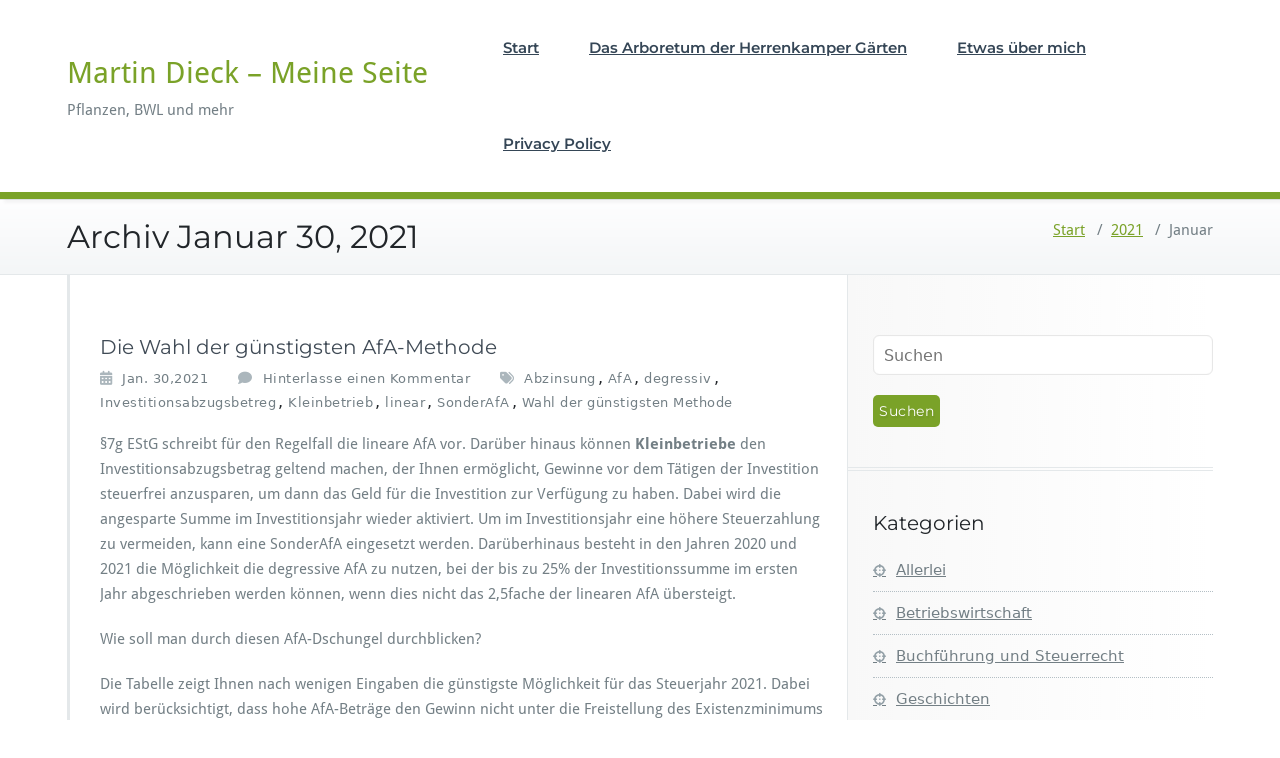

--- FILE ---
content_type: text/html; charset=UTF-8
request_url: https://martin-dieck.herrenkampergaerten.de/2021/01/
body_size: 32388
content:
<!DOCTYPE html>
<html lang="de">
    <head>	
        <meta charset="UTF-8">
        <meta name="viewport" content="width=device-width, initial-scale=1">
        <meta http-equiv="x-ua-compatible" content="ie=edge">
        <title>Januar 2021 &#8211; Martin Dieck &#8211; Meine Seite</title>
<style>
.custom-logo{width: 154px; height: auto;}
</style>
<meta name='robots' content='max-image-preview:large' />
<link rel="alternate" type="application/rss+xml" title="Martin Dieck - Meine Seite &raquo; Feed" href="https://martin-dieck.herrenkampergaerten.de/feed/" />
<link rel="alternate" type="application/rss+xml" title="Martin Dieck - Meine Seite &raquo; Kommentar-Feed" href="https://martin-dieck.herrenkampergaerten.de/comments/feed/" />
<script consent-skip-blocker="1" data-skip-lazy-load="js-extra" data-cfasync="false">
(function () {
  // Web Font Loader compatibility (https://github.com/typekit/webfontloader)
  var modules = {
    typekit: "https://use.typekit.net",
    google: "https://fonts.googleapis.com/"
  };

  var load = function (config) {
    setTimeout(function () {
      var a = window.consentApi;

      // Only when blocker is active
      if (a) {
        // Iterate all modules and handle in a single `WebFont.load`
        Object.keys(modules).forEach(function (module) {
          var newConfigWithoutOtherModules = JSON.parse(
            JSON.stringify(config)
          );
          Object.keys(modules).forEach(function (toRemove) {
            if (toRemove !== module) {
              delete newConfigWithoutOtherModules[toRemove];
            }
          });

          if (newConfigWithoutOtherModules[module]) {
            a.unblock(modules[module]).then(function () {
              var originalLoad = window.WebFont.load;
              if (originalLoad !== load) {
                originalLoad(newConfigWithoutOtherModules);
              }
            });
          }
        });
      }
    }, 0);
  };

  if (!window.WebFont) {
    window.WebFont = {
      load: load
    };
  }
})();
</script><style>[consent-id]:not(.rcb-content-blocker):not([consent-transaction-complete]):not([consent-visual-use-parent^="children:"]):not([consent-confirm]){opacity:0!important;}
.rcb-content-blocker+.rcb-content-blocker-children-fallback~*{display:none!important;}</style><link rel="preload" href="https://martin-dieck.herrenkampergaerten.de/wp-content/8b89a122da251ed54f6e8f7a3cedad73/dist/101232773.js?ver=cfdeb40e786de82f627323f9550f905f" as="script" />
<link rel="preload" href="https://martin-dieck.herrenkampergaerten.de/wp-content/8b89a122da251ed54f6e8f7a3cedad73/dist/420123726.js?ver=8c1f725df9af567e471c98bf6cbb18c6" as="script" />
<script data-cfasync="false" type="text/javascript" defer src="https://martin-dieck.herrenkampergaerten.de/wp-content/8b89a122da251ed54f6e8f7a3cedad73/dist/101232773.js?ver=cfdeb40e786de82f627323f9550f905f" id="real-cookie-banner-vendor-real-cookie-banner-banner-js"></script>
<script type="application/json" data-skip-lazy-load="js-extra" data-skip-moving="true" data-no-defer nitro-exclude data-alt-type="application/ld+json" data-dont-merge data-wpmeteor-nooptimize="true" data-cfasync="false" id="a86d499739233cbd6240372b87a7873631-js-extra">{"slug":"real-cookie-banner","textDomain":"real-cookie-banner","version":"5.2.12","restUrl":"https:\/\/martin-dieck.herrenkampergaerten.de\/wp-json\/real-cookie-banner\/v1\/","restNamespace":"real-cookie-banner\/v1","restPathObfuscateOffset":"29d0a8a52762f46e","restRoot":"https:\/\/martin-dieck.herrenkampergaerten.de\/wp-json\/","restQuery":{"_v":"5.2.12","_locale":"user"},"restNonce":"11c65da3dc","restRecreateNonceEndpoint":"https:\/\/martin-dieck.herrenkampergaerten.de\/wp-admin\/admin-ajax.php?action=rest-nonce","publicUrl":"https:\/\/martin-dieck.herrenkampergaerten.de\/wp-content\/plugins\/real-cookie-banner\/public\/","chunkFolder":"dist","chunksLanguageFolder":"https:\/\/martin-dieck.herrenkampergaerten.de\/wp-content\/languages\/mo-cache\/real-cookie-banner\/","chunks":{"chunk-config-tab-blocker.lite.js":["de_DE-83d48f038e1cf6148175589160cda67e","de_DE-e051c4c51a9ece7608a571f9dada4712","de_DE-24de88ac89ca0a1363889bd3fd6e1c50","de_DE-93ec68381a9f458fbce3acbccd434479"],"chunk-config-tab-blocker.pro.js":["de_DE-ddf5ae983675e7b6eec2afc2d53654a2","de_DE-ad0fc0f9f96d053303b1ede45a238984","de_DE-e516a6866b9a31db231ab92dedaa8b29","de_DE-1aac2e7f59d941d7ed1061d1018d2957"],"chunk-config-tab-consent.lite.js":["de_DE-3823d7521a3fc2857511061e0d660408"],"chunk-config-tab-consent.pro.js":["de_DE-9cb9ecf8c1e8ce14036b5f3a5e19f098"],"chunk-config-tab-cookies.lite.js":["de_DE-1a51b37d0ef409906245c7ed80d76040","de_DE-e051c4c51a9ece7608a571f9dada4712","de_DE-24de88ac89ca0a1363889bd3fd6e1c50"],"chunk-config-tab-cookies.pro.js":["de_DE-572ee75deed92e7a74abba4b86604687","de_DE-ad0fc0f9f96d053303b1ede45a238984","de_DE-e516a6866b9a31db231ab92dedaa8b29"],"chunk-config-tab-dashboard.lite.js":["de_DE-f843c51245ecd2b389746275b3da66b6"],"chunk-config-tab-dashboard.pro.js":["de_DE-ae5ae8f925f0409361cfe395645ac077"],"chunk-config-tab-import.lite.js":["de_DE-66df94240f04843e5a208823e466a850"],"chunk-config-tab-import.pro.js":["de_DE-e5fee6b51986d4ff7a051d6f6a7b076a"],"chunk-config-tab-licensing.lite.js":["de_DE-e01f803e4093b19d6787901b9591b5a6"],"chunk-config-tab-licensing.pro.js":["de_DE-4918ea9704f47c2055904e4104d4ffba"],"chunk-config-tab-scanner.lite.js":["de_DE-b10b39f1099ef599835c729334e38429"],"chunk-config-tab-scanner.pro.js":["de_DE-752a1502ab4f0bebfa2ad50c68ef571f"],"chunk-config-tab-settings.lite.js":["de_DE-37978e0b06b4eb18b16164a2d9c93a2c"],"chunk-config-tab-settings.pro.js":["de_DE-e59d3dcc762e276255c8989fbd1f80e3"],"chunk-config-tab-tcf.lite.js":["de_DE-4f658bdbf0aa370053460bc9e3cd1f69","de_DE-e051c4c51a9ece7608a571f9dada4712","de_DE-93ec68381a9f458fbce3acbccd434479"],"chunk-config-tab-tcf.pro.js":["de_DE-e1e83d5b8a28f1f91f63b9de2a8b181a","de_DE-ad0fc0f9f96d053303b1ede45a238984","de_DE-1aac2e7f59d941d7ed1061d1018d2957"]},"others":{"customizeValuesBanner":"{\"layout\":{\"type\":\"dialog\",\"maxHeightEnabled\":false,\"maxHeight\":740,\"dialogMaxWidth\":510,\"dialogPosition\":\"middleCenter\",\"dialogMargin\":[0,0,0,0],\"bannerPosition\":\"bottom\",\"bannerMaxWidth\":1024,\"dialogBorderRadius\":3,\"borderRadius\":5,\"animationIn\":\"none\",\"animationInDuration\":1000,\"animationInOnlyMobile\":false,\"animationOut\":\"none\",\"animationOutDuration\":500,\"animationOutOnlyMobile\":false,\"overlay\":true,\"overlayBg\":\"#000000\",\"overlayBgAlpha\":38,\"overlayBlur\":2},\"decision\":{\"acceptAll\":\"button\",\"acceptEssentials\":\"button\",\"showCloseIcon\":false,\"acceptIndividual\":\"link\",\"buttonOrder\":\"all,essential,save,individual\",\"showGroups\":false,\"groupsFirstView\":false,\"saveButton\":\"always\"},\"design\":{\"bg\":\"#ffffff\",\"textAlign\":\"center\",\"linkTextDecoration\":\"underline\",\"borderWidth\":0,\"borderColor\":\"#ffffff\",\"fontSize\":13,\"fontColor\":\"#2b2b2b\",\"fontInheritFamily\":true,\"fontFamily\":\"Arial, Helvetica, sans-serif\",\"fontWeight\":\"normal\",\"boxShadowEnabled\":true,\"boxShadowOffsetX\":0,\"boxShadowOffsetY\":5,\"boxShadowBlurRadius\":13,\"boxShadowSpreadRadius\":0,\"boxShadowColor\":\"#000000\",\"boxShadowColorAlpha\":20},\"headerDesign\":{\"inheritBg\":true,\"bg\":\"#f4f4f4\",\"inheritTextAlign\":true,\"textAlign\":\"center\",\"padding\":[17,20,15,20],\"logo\":\"\",\"logoRetina\":\"\",\"logoMaxHeight\":40,\"logoPosition\":\"left\",\"logoMargin\":[5,15,5,15],\"fontSize\":20,\"fontColor\":\"#2b2b2b\",\"fontInheritFamily\":true,\"fontFamily\":\"Arial, Helvetica, sans-serif\",\"fontWeight\":\"normal\",\"borderWidth\":1,\"borderColor\":\"#efefef\"},\"bodyDesign\":{\"padding\":[15,20,10,20],\"descriptionInheritFontSize\":true,\"descriptionFontSize\":13,\"dottedGroupsInheritFontSize\":true,\"dottedGroupsFontSize\":13,\"dottedGroupsBulletColor\":\"#72aa17\",\"teachingsInheritTextAlign\":true,\"teachingsTextAlign\":\"center\",\"teachingsSeparatorActive\":true,\"teachingsSeparatorWidth\":50,\"teachingsSeparatorHeight\":1,\"teachingsSeparatorColor\":\"#72aa17\",\"teachingsInheritFontSize\":false,\"teachingsFontSize\":12,\"teachingsInheritFontColor\":false,\"teachingsFontColor\":\"#72aa17\",\"accordionMargin\":[10,0,5,0],\"accordionPadding\":[5,10,5,10],\"accordionArrowType\":\"outlined\",\"accordionArrowColor\":\"#15779b\",\"accordionBg\":\"#ffffff\",\"accordionActiveBg\":\"#f9f9f9\",\"accordionHoverBg\":\"#efefef\",\"accordionBorderWidth\":1,\"accordionBorderColor\":\"#efefef\",\"accordionTitleFontSize\":12,\"accordionTitleFontColor\":\"#2b2b2b\",\"accordionTitleFontWeight\":\"normal\",\"accordionDescriptionMargin\":[5,0,0,0],\"accordionDescriptionFontSize\":12,\"accordionDescriptionFontColor\":\"#757575\",\"accordionDescriptionFontWeight\":\"normal\",\"acceptAllOneRowLayout\":false,\"acceptAllPadding\":[10,10,10,10],\"acceptAllBg\":\"#72aa17\",\"acceptAllTextAlign\":\"center\",\"acceptAllFontSize\":18,\"acceptAllFontColor\":\"#ffffff\",\"acceptAllFontWeight\":\"normal\",\"acceptAllBorderWidth\":0,\"acceptAllBorderColor\":\"#000000\",\"acceptAllHoverBg\":\"#11607d\",\"acceptAllHoverFontColor\":\"#ffffff\",\"acceptAllHoverBorderColor\":\"#000000\",\"acceptEssentialsUseAcceptAll\":true,\"acceptEssentialsButtonType\":\"\",\"acceptEssentialsPadding\":[10,10,10,10],\"acceptEssentialsBg\":\"#efefef\",\"acceptEssentialsTextAlign\":\"center\",\"acceptEssentialsFontSize\":16,\"acceptEssentialsFontColor\":\"#0a0a0a\",\"acceptEssentialsFontWeight\":\"normal\",\"acceptEssentialsBorderWidth\":0,\"acceptEssentialsBorderColor\":\"#000000\",\"acceptEssentialsHoverBg\":\"#e8e8e8\",\"acceptEssentialsHoverFontColor\":\"#000000\",\"acceptEssentialsHoverBorderColor\":\"#000000\",\"acceptIndividualPadding\":[0,5,0,5],\"acceptIndividualBg\":\"#ffffff\",\"acceptIndividualTextAlign\":\"center\",\"acceptIndividualFontSize\":15,\"acceptIndividualFontColor\":\"#72aa17\",\"acceptIndividualFontWeight\":\"normal\",\"acceptIndividualBorderWidth\":0,\"acceptIndividualBorderColor\":\"#000000\",\"acceptIndividualHoverBg\":\"#ffffff\",\"acceptIndividualHoverFontColor\":\"#11607d\",\"acceptIndividualHoverBorderColor\":\"#000000\"},\"footerDesign\":{\"poweredByLink\":true,\"inheritBg\":false,\"bg\":\"#fcfcfc\",\"inheritTextAlign\":true,\"textAlign\":\"center\",\"padding\":[10,20,15,20],\"fontSize\":14,\"fontColor\":\"#7c7c7c\",\"fontInheritFamily\":true,\"fontFamily\":\"Arial, Helvetica, sans-serif\",\"fontWeight\":\"normal\",\"hoverFontColor\":\"#2b2b2b\",\"borderWidth\":1,\"borderColor\":\"#efefef\",\"languageSwitcher\":\"flags\"},\"texts\":{\"headline\":\"Privatsph\\u00e4re-Einstellungen\",\"description\":\"Wir verwenden Cookies und \\u00e4hnliche Technologien auf unserer Website und verarbeiten personenbezogene Daten von dir (z.B. IP-Adresse), um z.B. Inhalte und Anzeigen zu personalisieren, Medien von Drittanbietern einzubinden oder Zugriffe auf unsere Website zu analysieren. Die Datenverarbeitung kann auch erst in Folge gesetzter Cookies stattfinden. Wir teilen diese Daten mit Dritten, die wir in den Privatsph\\u00e4re-Einstellungen benennen.<br \\\/><br \\\/>Die Datenverarbeitung kann mit deiner Einwilligung oder auf Basis eines berechtigten Interesses erfolgen, dem du in den Privatsph\\u00e4re-Einstellungen widersprechen kannst. Du hast das Recht, nicht einzuwilligen und deine Einwilligung zu einem sp\\u00e4teren Zeitpunkt zu \\u00e4ndern oder zu widerrufen. Weitere Informationen zur Verwendung deiner Daten findest du in unserer {{privacyPolicy}}Datenschutzerkl\\u00e4rung{{\\\/privacyPolicy}}.\",\"acceptAll\":\"Alle akzeptieren\",\"acceptEssentials\":\"Weiter ohne Einwilligung\",\"acceptIndividual\":\"Privatsph\\u00e4re-Einstellungen individuell festlegen\",\"poweredBy\":\"1\",\"dataProcessingInUnsafeCountries\":\"Einige Dienste verarbeiten personenbezogene Daten in unsicheren Drittl\\u00e4ndern. Indem du in die Nutzung dieser Services einwilligst, erkl\\u00e4rst du dich auch mit der Verarbeitung deiner Daten in diesen unsicheren Drittl\\u00e4ndern gem\\u00e4\\u00df {{legalBasis}} einverstanden. Dies birgt das Risiko, dass deine Daten von Beh\\u00f6rden zu Kontroll- und \\u00dcberwachungszwecken verarbeitet werden, m\\u00f6glicherweise ohne die M\\u00f6glichkeit eines Rechtsbehelfs.\",\"ageNoticeBanner\":\"Du bist unter {{minAge}} Jahre alt? Dann kannst du nicht in optionale Services einwilligen. Du kannst deine Eltern oder Erziehungsberechtigten bitten, mit dir in diese Services einzuwilligen.\",\"ageNoticeBlocker\":\"Du bist unter {{minAge}} Jahre alt? Leider darfst du diesem Service nicht selbst zustimmen, um diese Inhalte zu sehen. Bitte deine Eltern oder Erziehungsberechtigten, dem Service mit dir zuzustimmen!\",\"listServicesNotice\":\"Wenn du alle Services akzeptierst, erlaubst du, dass {{services}} geladen werden. Diese sind nach ihrem Zweck in Gruppen {{serviceGroups}} unterteilt (Zugeh\\u00f6rigkeit durch hochgestellte Zahlen gekennzeichnet).\",\"listServicesLegitimateInterestNotice\":\"Au\\u00dferdem werden die {{services}} auf der Grundlage eines berechtigten Interesses geladen.\",\"consentForwardingExternalHosts\":\"Deine Einwilligung gilt auch auf {{websites}}.\",\"blockerHeadline\":\"{{name}} aufgrund von Privatsph\\u00e4re-Einstellungen blockiert\",\"blockerLinkShowMissing\":\"Zeige alle Services, denen du noch zustimmen musst\",\"blockerLoadButton\":\"Erforderliche Services akzeptieren und Inhalte laden\",\"blockerAcceptInfo\":\"Wenn du die blockierten Inhalte l\\u00e4dst, werden deine Datenschutzeinstellungen angepasst. Inhalte aus diesem Service werden in Zukunft nicht mehr blockiert. Du hast das Recht, deine Entscheidung jederzeit zu widerrufen oder zu \\u00e4ndern.\",\"stickyHistory\":\"Historie der Privatsph\\u00e4re-Einstellungen\",\"stickyRevoke\":\"Einwilligungen widerrufen\",\"stickyRevokeSuccessMessage\":\"Du hast die Einwilligung f\\u00fcr Services mit dessen Cookies und Verarbeitung personenbezogener Daten erfolgreich widerrufen. Die Seite wird jetzt neu geladen!\",\"stickyChange\":\"Privatsph\\u00e4re-Einstellungen \\u00e4ndern\"},\"individualLayout\":{\"inheritDialogMaxWidth\":false,\"dialogMaxWidth\":970,\"inheritBannerMaxWidth\":true,\"bannerMaxWidth\":1980,\"descriptionTextAlign\":\"left\"},\"group\":{\"checkboxBg\":\"#f0f0f0\",\"checkboxBorderWidth\":1,\"checkboxBorderColor\":\"#d2d2d2\",\"checkboxActiveColor\":\"#ffffff\",\"checkboxActiveBg\":\"#15779b\",\"checkboxActiveBorderColor\":\"#11607d\",\"groupInheritBg\":true,\"groupBg\":\"#f4f4f4\",\"groupPadding\":[15,15,15,15],\"groupSpacing\":10,\"groupBorderRadius\":5,\"groupBorderWidth\":1,\"groupBorderColor\":\"#f4f4f4\",\"headlineFontSize\":16,\"headlineFontWeight\":\"normal\",\"headlineFontColor\":\"#2b2b2b\",\"descriptionFontSize\":14,\"descriptionFontColor\":\"#7c7c7c\",\"linkColor\":\"#7c7c7c\",\"linkHoverColor\":\"#2b2b2b\",\"detailsHideLessRelevant\":true},\"saveButton\":{\"useAcceptAll\":true,\"type\":\"button\",\"padding\":[10,10,10,10],\"bg\":\"#efefef\",\"textAlign\":\"center\",\"fontSize\":16,\"fontColor\":\"#0a0a0a\",\"fontWeight\":\"normal\",\"borderWidth\":0,\"borderColor\":\"#000000\",\"hoverBg\":\"#e8e8e8\",\"hoverFontColor\":\"#000000\",\"hoverBorderColor\":\"#000000\"},\"individualTexts\":{\"headline\":\"Individuelle Privatsph\\u00e4re-Einstellungen\",\"description\":\"Wir verwenden Cookies und \\u00e4hnliche Technologien auf unserer Website und verarbeiten personenbezogene Daten von dir (z.B. IP-Adresse), um z.B. Inhalte und Anzeigen zu personalisieren, Medien von Drittanbietern einzubinden oder Zugriffe auf unsere Website zu analysieren. Die Datenverarbeitung kann auch erst in Folge gesetzter Cookies stattfinden. Wir teilen diese Daten mit Dritten, die wir in den Privatsph\\u00e4re-Einstellungen benennen.<br \\\/><br \\\/>Die Datenverarbeitung kann mit deiner Einwilligung oder auf Basis eines berechtigten Interesses erfolgen, dem du in den Privatsph\\u00e4re-Einstellungen widersprechen kannst. Du hast das Recht, nicht einzuwilligen und deine Einwilligung zu einem sp\\u00e4teren Zeitpunkt zu \\u00e4ndern oder zu widerrufen. Weitere Informationen zur Verwendung deiner Daten findest du in unserer {{privacyPolicy}}Datenschutzerkl\\u00e4rung{{\\\/privacyPolicy}}.<br \\\/><br \\\/>Im Folgenden findest du eine \\u00dcbersicht \\u00fcber alle Services, die von dieser Website genutzt werden. Du kannst dir detaillierte Informationen zu jedem Service ansehen und ihm einzeln zustimmen oder von deinem Widerspruchsrecht Gebrauch machen.\",\"save\":\"Individuelle Auswahlen speichern\",\"showMore\":\"Service-Informationen anzeigen\",\"hideMore\":\"Service-Informationen ausblenden\",\"postamble\":\"\"},\"mobile\":{\"enabled\":true,\"maxHeight\":400,\"hideHeader\":false,\"alignment\":\"bottom\",\"scalePercent\":90,\"scalePercentVertical\":-50},\"sticky\":{\"enabled\":false,\"animationsEnabled\":true,\"alignment\":\"left\",\"bubbleBorderRadius\":50,\"icon\":\"fingerprint\",\"iconCustom\":\"\",\"iconCustomRetina\":\"\",\"iconSize\":30,\"iconColor\":\"#ffffff\",\"bubbleMargin\":[10,20,20,20],\"bubblePadding\":15,\"bubbleBg\":\"#15779b\",\"bubbleBorderWidth\":0,\"bubbleBorderColor\":\"#10556f\",\"boxShadowEnabled\":true,\"boxShadowOffsetX\":0,\"boxShadowOffsetY\":2,\"boxShadowBlurRadius\":5,\"boxShadowSpreadRadius\":1,\"boxShadowColor\":\"#105b77\",\"boxShadowColorAlpha\":40,\"bubbleHoverBg\":\"#ffffff\",\"bubbleHoverBorderColor\":\"#000000\",\"hoverIconColor\":\"#000000\",\"hoverIconCustom\":\"\",\"hoverIconCustomRetina\":\"\",\"menuFontSize\":16,\"menuBorderRadius\":5,\"menuItemSpacing\":10,\"menuItemPadding\":[5,10,5,10]},\"customCss\":{\"css\":\"\",\"antiAdBlocker\":\"y\"}}","isPro":false,"showProHints":false,"proUrl":"https:\/\/devowl.io\/de\/go\/real-cookie-banner?source=rcb-lite","showLiteNotice":true,"frontend":{"groups":"[{\"id\":139,\"name\":\"Essenziell\",\"slug\":\"essenziell\",\"description\":\"Essenzielle Services sind f\\u00fcr die grundlegende Funktionalit\\u00e4t der Website erforderlich. Sie enthalten nur technisch notwendige Services. Diesen Services kann nicht widersprochen werden.\",\"isEssential\":true,\"isDefault\":true,\"items\":[{\"id\":391,\"name\":\"Real Cookie Banner\",\"purpose\":\"Real Cookie Banner bittet Website-Besucher um die Einwilligung zum Setzen von Cookies und zur Verarbeitung personenbezogener Daten. Dazu wird jedem Website-Besucher eine UUID (pseudonyme Identifikation des Nutzers) zugewiesen, die bis zum Ablauf des Cookies zur Speicherung der Einwilligung g\\u00fcltig ist. Cookies werden dazu verwendet, um zu testen, ob Cookies gesetzt werden k\\u00f6nnen, um Referenz auf die dokumentierte Einwilligung zu speichern, um zu speichern, in welche Services aus welchen Service-Gruppen der Besucher eingewilligt hat, und, falls Einwilligung nach dem Transparency & Consent Framework (TCF) eingeholt werden, um die Einwilligungen in TCF Partner, Zwecke, besondere Zwecke, Funktionen und besondere Funktionen zu speichern. Im Rahmen der Darlegungspflicht nach DSGVO wird die erhobene Einwilligung vollumf\\u00e4nglich dokumentiert. Dazu z\\u00e4hlt neben den Services und Service-Gruppen, in welche der Besucher eingewilligt hat, und falls Einwilligung nach dem TCF Standard eingeholt werden, in welche TCF Partner, Zwecke und Funktionen der Besucher eingewilligt hat, alle Einstellungen des Cookie Banners zum Zeitpunkt der Einwilligung als auch die technischen Umst\\u00e4nde (z.B. Gr\\u00f6\\u00dfe des Sichtbereichs bei der Einwilligung) und die Nutzerinteraktionen (z.B. Klick auf Buttons), die zur Einwilligung gef\\u00fchrt haben. Die Einwilligung wird pro Sprache einmal erhoben.\",\"providerContact\":{\"phone\":\"\",\"email\":\"\",\"link\":\"\"},\"isProviderCurrentWebsite\":true,\"provider\":\"Martin Dieck - Meine Seite\",\"uniqueName\":\"real-cookie-banner\",\"isEmbeddingOnlyExternalResources\":false,\"legalBasis\":\"legal-requirement\",\"dataProcessingInCountries\":[],\"dataProcessingInCountriesSpecialTreatments\":[],\"technicalDefinitions\":[{\"type\":\"http\",\"name\":\"real_cookie_banner*\",\"host\":\".herrenkampergaerten.de\",\"duration\":365,\"durationUnit\":\"d\",\"isSessionDuration\":false,\"purpose\":\"Eindeutiger Identifikator f\\u00fcr die Einwilligung, aber nicht f\\u00fcr den Website-Besucher. Revisionshash f\\u00fcr die Einstellungen des Cookie-Banners (Texte, Farben, Funktionen, Servicegruppen, Dienste, Content Blocker usw.). IDs f\\u00fcr eingewilligte Services und Service-Gruppen.\"},{\"type\":\"http\",\"name\":\"real_cookie_banner*-tcf\",\"host\":\".herrenkampergaerten.de\",\"duration\":365,\"durationUnit\":\"d\",\"isSessionDuration\":false,\"purpose\":\"Im Rahmen von TCF gesammelte Einwilligungen, die im TC-String-Format gespeichert werden, einschlie\\u00dflich TCF-Vendoren, -Zwecke, -Sonderzwecke, -Funktionen und -Sonderfunktionen.\"},{\"type\":\"http\",\"name\":\"real_cookie_banner*-gcm\",\"host\":\".herrenkampergaerten.de\",\"duration\":365,\"durationUnit\":\"d\",\"isSessionDuration\":false,\"purpose\":\"Die im Google Consent Mode gesammelten Einwilligungen in die verschiedenen Einwilligungstypen (Zwecke) werden f\\u00fcr alle mit dem Google Consent Mode kompatiblen Services gespeichert.\"},{\"type\":\"http\",\"name\":\"real_cookie_banner-test\",\"host\":\".herrenkampergaerten.de\",\"duration\":365,\"durationUnit\":\"d\",\"isSessionDuration\":false,\"purpose\":\"Cookie, der gesetzt wurde, um die Funktionalit\\u00e4t von HTTP-Cookies zu testen. Wird sofort nach dem Test gel\\u00f6scht.\"},{\"type\":\"local\",\"name\":\"real_cookie_banner*\",\"host\":\"https:\\\/\\\/martin-dieck.herrenkampergaerten.de\",\"duration\":1,\"durationUnit\":\"d\",\"isSessionDuration\":false,\"purpose\":\"Eindeutiger Identifikator f\\u00fcr die Einwilligung, aber nicht f\\u00fcr den Website-Besucher. Revisionshash f\\u00fcr die Einstellungen des Cookie-Banners (Texte, Farben, Funktionen, Service-Gruppen, Services, Content Blocker usw.). IDs f\\u00fcr eingewilligte Services und Service-Gruppen. Wird nur solange gespeichert, bis die Einwilligung auf dem Website-Server dokumentiert ist.\"},{\"type\":\"local\",\"name\":\"real_cookie_banner*-tcf\",\"host\":\"https:\\\/\\\/martin-dieck.herrenkampergaerten.de\",\"duration\":1,\"durationUnit\":\"d\",\"isSessionDuration\":false,\"purpose\":\"Im Rahmen von TCF gesammelte Einwilligungen werden im TC-String-Format gespeichert, einschlie\\u00dflich TCF Vendoren, Zwecke, besondere Zwecke, Funktionen und besondere Funktionen. Wird nur solange gespeichert, bis die Einwilligung auf dem Website-Server dokumentiert ist.\"},{\"type\":\"local\",\"name\":\"real_cookie_banner*-gcm\",\"host\":\"https:\\\/\\\/martin-dieck.herrenkampergaerten.de\",\"duration\":1,\"durationUnit\":\"d\",\"isSessionDuration\":false,\"purpose\":\"Im Rahmen des Google Consent Mode erfasste Einwilligungen werden f\\u00fcr alle mit dem Google Consent Mode kompatiblen Services in Einwilligungstypen (Zwecke) gespeichert. Wird nur solange gespeichert, bis die Einwilligung auf dem Website-Server dokumentiert ist.\"},{\"type\":\"local\",\"name\":\"real_cookie_banner-consent-queue*\",\"host\":\"https:\\\/\\\/martin-dieck.herrenkampergaerten.de\",\"duration\":1,\"durationUnit\":\"d\",\"isSessionDuration\":false,\"purpose\":\"Lokale Zwischenspeicherung (Caching) der Auswahl im Cookie-Banner, bis der Server die Einwilligung dokumentiert; Dokumentation periodisch oder bei Seitenwechseln versucht, wenn der Server nicht verf\\u00fcgbar oder \\u00fcberlastet ist.\"}],\"codeDynamics\":[],\"providerPrivacyPolicyUrl\":\"https:\\\/\\\/martin-dieck.herrenkampergaerten.de\\\/privacy-policy\\\/\",\"providerLegalNoticeUrl\":\"\",\"tagManagerOptInEventName\":\"\",\"tagManagerOptOutEventName\":\"\",\"googleConsentModeConsentTypes\":[],\"executePriority\":10,\"codeOptIn\":\"\",\"executeCodeOptInWhenNoTagManagerConsentIsGiven\":false,\"codeOptOut\":\"\",\"executeCodeOptOutWhenNoTagManagerConsentIsGiven\":false,\"deleteTechnicalDefinitionsAfterOptOut\":false,\"codeOnPageLoad\":\"\",\"presetId\":\"real-cookie-banner\"}]},{\"id\":140,\"name\":\"Funktional\",\"slug\":\"funktional\",\"description\":\"Funktionale Services sind notwendig, um \\u00fcber die wesentliche Funktionalit\\u00e4t der Website hinausgehende Features wie h\\u00fcbschere Schriftarten, Videowiedergabe oder interaktive Web 2.0-Features bereitzustellen. Inhalte von z.B. Video- und Social Media-Plattformen sind standardm\\u00e4\\u00dfig gesperrt und k\\u00f6nnen zugestimmt werden. Wenn dem Service zugestimmt wird, werden diese Inhalte automatisch ohne weitere manuelle Einwilligung geladen.\",\"isEssential\":false,\"isDefault\":true,\"items\":[{\"id\":397,\"name\":\"Emojis\",\"purpose\":\"WordPress Emoji ist ein Emoji-Set, das von wordpress.org geladen wird. Es werden keine Cookies im technischen Sinne auf dem Client des Nutzers gesetzt, jedoch werden technische und personenbezogene Daten wie die IP-Adresse vom Client an den Server des Dienstanbieters \\u00fcbertragen, um die Nutzung des Dienstes zu erm\\u00f6glichen.\",\"providerContact\":{\"phone\":\"\",\"email\":\"\",\"link\":\"\"},\"isProviderCurrentWebsite\":false,\"provider\":\"WordPress.org\",\"uniqueName\":\"wordpress-emojis\",\"isEmbeddingOnlyExternalResources\":true,\"legalBasis\":\"consent\",\"dataProcessingInCountries\":[\"US\"],\"dataProcessingInCountriesSpecialTreatments\":[],\"technicalDefinitions\":[{\"type\":\"http\",\"name\":\"\",\"host\":\"\",\"duration\":0,\"durationUnit\":\"y\",\"isSessionDuration\":false,\"purpose\":\"\"}],\"codeDynamics\":[],\"providerPrivacyPolicyUrl\":\"https:\\\/\\\/de.wordpress.org\\\/about\\\/privacy\\\/\",\"providerLegalNoticeUrl\":\"\",\"tagManagerOptInEventName\":\"\",\"tagManagerOptOutEventName\":\"\",\"googleConsentModeConsentTypes\":[],\"executePriority\":10,\"codeOptIn\":\"\",\"executeCodeOptInWhenNoTagManagerConsentIsGiven\":false,\"codeOptOut\":\"\",\"executeCodeOptOutWhenNoTagManagerConsentIsGiven\":false,\"deleteTechnicalDefinitionsAfterOptOut\":false,\"codeOnPageLoad\":\"\",\"presetId\":\"wordpress-emojis\"},{\"id\":394,\"name\":\"Gravatar (Avatar images)\",\"purpose\":\"Gravatar ist ein Dienst, bei dem Personen ihre E-Mail-Adresse mit einem Avatar-Bild verkn\\u00fcpfen k\\u00f6nnen, dass beispielsweise im Kommentarbereich geladen wird. Auf dem Client des Nutzers werden keine Cookies im technischen Sinne gesetzt, aber es werden technische und pers\\u00f6nliche Daten wie z.B. die IP-Adresse vom Client zum Server des Diensteanbieters \\u00fcbertragen, um die Nutzung des Dienstes zu erm\\u00f6glichen.\",\"providerContact\":{\"phone\":\"\",\"email\":\"\",\"link\":\"\"},\"isProviderCurrentWebsite\":false,\"provider\":\"Automattic Inc.\",\"uniqueName\":\"gravatar-avatar-images\",\"isEmbeddingOnlyExternalResources\":true,\"legalBasis\":\"consent\",\"dataProcessingInCountries\":[\"US\"],\"dataProcessingInCountriesSpecialTreatments\":[],\"technicalDefinitions\":[{\"type\":\"http\",\"name\":\"\",\"host\":\"\",\"duration\":0,\"durationUnit\":\"y\",\"isSessionDuration\":false,\"purpose\":\"\"}],\"codeDynamics\":[],\"providerPrivacyPolicyUrl\":\"https:\\\/\\\/automattic.com\\\/privacy\\\/\",\"providerLegalNoticeUrl\":\"\",\"tagManagerOptInEventName\":\"\",\"tagManagerOptOutEventName\":\"\",\"googleConsentModeConsentTypes\":[],\"executePriority\":10,\"codeOptIn\":\"\",\"executeCodeOptInWhenNoTagManagerConsentIsGiven\":false,\"codeOptOut\":\"\",\"executeCodeOptOutWhenNoTagManagerConsentIsGiven\":false,\"deleteTechnicalDefinitionsAfterOptOut\":false,\"codeOnPageLoad\":\"\",\"presetId\":\"gravatar-avatar-images\"},{\"id\":392,\"name\":\"Google Fonts\",\"purpose\":\"Google Fonts ist ein Dienst, der Schriften, die nicht auf dem Client-Ger\\u00e4t des Nutzers installiert sind, herunterl\\u00e4dt und in die Website einbettet. Auf dem Client-Ger\\u00e4t des Nutzers werden keine Cookies im technischen Sinne gesetzt, aber es werden technische und pers\\u00f6nliche Daten wie z.B. die IP-Adresse vom Client an den Server des Dienstanbieters \\u00fcbertragen, um die Nutzung des Dienstes zu erm\\u00f6glichen.\",\"providerContact\":{\"phone\":\"\",\"email\":\"\",\"link\":\"\"},\"isProviderCurrentWebsite\":false,\"provider\":\"Google Ireland Limited\",\"uniqueName\":\"google-fonts\",\"isEmbeddingOnlyExternalResources\":true,\"legalBasis\":\"consent\",\"dataProcessingInCountries\":[\"US\"],\"dataProcessingInCountriesSpecialTreatments\":[],\"technicalDefinitions\":[{\"type\":\"http\",\"name\":\"\",\"host\":\"\",\"duration\":0,\"durationUnit\":\"y\",\"isSessionDuration\":false,\"purpose\":\"\"}],\"codeDynamics\":[],\"providerPrivacyPolicyUrl\":\"https:\\\/\\\/policies.google.com\\\/privacy\",\"providerLegalNoticeUrl\":\"\",\"tagManagerOptInEventName\":\"\",\"tagManagerOptOutEventName\":\"\",\"googleConsentModeConsentTypes\":[],\"executePriority\":10,\"codeOptIn\":\"\",\"executeCodeOptInWhenNoTagManagerConsentIsGiven\":false,\"codeOptOut\":\"\",\"executeCodeOptOutWhenNoTagManagerConsentIsGiven\":false,\"deleteTechnicalDefinitionsAfterOptOut\":false,\"codeOnPageLoad\":\"base64-encoded:[base64]\",\"presetId\":\"google-fonts\"}]}]","links":[{"id":507,"label":"Datenschutzerkl\u00e4rung","pageType":"privacyPolicy","isExternalUrl":false,"pageId":3,"url":"https:\/\/martin-dieck.herrenkampergaerten.de\/privacy-policy\/","hideCookieBanner":true,"isTargetBlank":true},{"id":508,"label":"Impressum","pageType":"legalNotice","isExternalUrl":false,"pageId":3,"url":"https:\/\/martin-dieck.herrenkampergaerten.de\/privacy-policy\/","hideCookieBanner":true,"isTargetBlank":true}],"websiteOperator":{"address":"","country":"","contactEmail":"base64-encoded:aW5mb0BoZXJyZW5rYW1wZXJnYWVydGVuLmRl","contactPhone":"","contactFormUrl":false},"blocker":[{"id":398,"name":"WordPress Emojis","description":"","rules":["*s.w.org\/images\/core\/emoji*","window._wpemojiSettings","link[href=\"\/\/s.w.org\"]"],"criteria":"services","tcfVendors":[],"tcfPurposes":[1],"services":[397],"isVisual":false,"visualType":"default","visualMediaThumbnail":0,"visualContentType":"","isVisualDarkMode":false,"visualBlur":0,"visualDownloadThumbnail":false,"visualHeroButtonText":"","shouldForceToShowVisual":false,"presetId":"wordpress-emojis","visualThumbnail":null},{"id":396,"name":"Google Fonts","description":"","rules":["*fonts.googleapis.com*","*ajax.googleapis.com\/ajax\/libs\/webfont\/1\/webfont.js*","*fonts.gstatic.com*"],"criteria":"services","tcfVendors":[],"tcfPurposes":[],"services":[392],"isVisual":false,"visualType":"default","visualMediaThumbnail":"0","visualContentType":"","isVisualDarkMode":false,"visualBlur":0,"visualDownloadThumbnail":false,"visualHeroButtonText":"","shouldForceToShowVisual":false,"presetId":"google-fonts","visualThumbnail":null},{"id":395,"name":"Gravatar","description":"","rules":["*gravatar.com\/avatar*"],"criteria":"services","tcfVendors":[],"tcfPurposes":[1],"services":[394],"isVisual":false,"visualType":"default","visualMediaThumbnail":0,"visualContentType":"","isVisualDarkMode":false,"visualBlur":0,"visualDownloadThumbnail":false,"visualHeroButtonText":"","shouldForceToShowVisual":false,"presetId":"gravatar-avatar-images","visualThumbnail":null}],"languageSwitcher":[],"predefinedDataProcessingInSafeCountriesLists":{"GDPR":["AT","BE","BG","HR","CY","CZ","DK","EE","FI","FR","DE","GR","HU","IE","IS","IT","LI","LV","LT","LU","MT","NL","NO","PL","PT","RO","SK","SI","ES","SE"],"DSG":["CH"],"GDPR+DSG":[],"ADEQUACY_EU":["AD","AR","CA","FO","GG","IL","IM","JP","JE","NZ","KR","CH","GB","UY","US"],"ADEQUACY_CH":["DE","AD","AR","AT","BE","BG","CA","CY","HR","DK","ES","EE","FI","FR","GI","GR","GG","HU","IM","FO","IE","IS","IL","IT","JE","LV","LI","LT","LU","MT","MC","NO","NZ","NL","PL","PT","CZ","RO","GB","SK","SI","SE","UY","US"]},"decisionCookieName":"real_cookie_banner-v:3_blog:1_path:fc9d4f1","revisionHash":"bb7ff1b6ccd91fa20ce6be8f3c8bc988","territorialLegalBasis":["gdpr-eprivacy"],"setCookiesViaManager":"none","isRespectDoNotTrack":false,"failedConsentDocumentationHandling":"essentials","isAcceptAllForBots":true,"isDataProcessingInUnsafeCountries":false,"isAgeNotice":true,"ageNoticeAgeLimit":16,"isListServicesNotice":true,"isBannerLessConsent":false,"isTcf":false,"isGcm":false,"isGcmListPurposes":false,"hasLazyData":false},"anonymousContentUrl":"https:\/\/martin-dieck.herrenkampergaerten.de\/wp-content\/8b89a122da251ed54f6e8f7a3cedad73\/dist\/","anonymousHash":"8b89a122da251ed54f6e8f7a3cedad73","hasDynamicPreDecisions":false,"isLicensed":true,"isDevLicense":false,"multilingualSkipHTMLForTag":"","isCurrentlyInTranslationEditorPreview":false,"defaultLanguage":"","currentLanguage":"","activeLanguages":[],"context":"","iso3166OneAlpha2":{"AF":"Afghanistan","AL":"Albanien","DZ":"Algerien","AS":"Amerikanisch-Samoa","AD":"Andorra","AO":"Angola","AI":"Anguilla","AQ":"Antarktis","AG":"Antigua und Barbuda","AR":"Argentinien","AM":"Armenien","AW":"Aruba","AZ":"Aserbaidschan","AU":"Australien","BS":"Bahamas","BH":"Bahrain","BD":"Bangladesch","BB":"Barbados","BY":"Belarus","BE":"Belgien","BZ":"Belize","BJ":"Benin","BM":"Bermuda","BT":"Bhutan","BO":"Bolivien","BA":"Bosnien und Herzegowina","BW":"Botswana","BV":"Bouvetinsel","BR":"Brasilien","IO":"Britisches Territorium im Indischen Ozean","BN":"Brunei Darussalam","BG":"Bulgarien","BF":"Burkina Faso","BI":"Burundi","CL":"Chile","CN":"China","CK":"Cookinseln","CR":"Costa Rica","CW":"Cura\u00e7ao","DE":"Deutschland","LA":"Die Laotische Demokratische Volksrepublik","DM":"Dominica","DO":"Dominikanische Republik","DJ":"Dschibuti","DK":"D\u00e4nemark","EC":"Ecuador","SV":"El Salvador","ER":"Eritrea","EE":"Estland","FK":"Falklandinseln (Malwinen)","FJ":"Fidschi","FI":"Finnland","FR":"Frankreich","GF":"Franz\u00f6sisch-Guayana","PF":"Franz\u00f6sisch-Polynesien","TF":"Franz\u00f6sische S\u00fcd- und Antarktisgebiete","FO":"F\u00e4r\u00f6er Inseln","FM":"F\u00f6derierte Staaten von Mikronesien","GA":"Gabun","GM":"Gambia","GE":"Georgien","GH":"Ghana","GI":"Gibraltar","GD":"Grenada","GR":"Griechenland","GL":"Gr\u00f6nland","GP":"Guadeloupe","GU":"Guam","GT":"Guatemala","GG":"Guernsey","GN":"Guinea","GW":"Guinea-Bissau","GY":"Guyana","HT":"Haiti","HM":"Heard und die McDonaldinseln","VA":"Heiliger Stuhl (Staat Vatikanstadt)","HN":"Honduras","HK":"Hong Kong","IN":"Indien","ID":"Indonesien","IQ":"Irak","IE":"Irland","IR":"Islamische Republik Iran","IS":"Island","IM":"Isle of Man","IL":"Israel","IT":"Italien","JM":"Jamaika","JP":"Japan","YE":"Jemen","JE":"Jersey","JO":"Jordanien","VG":"Jungferninseln, Britisch","VI":"Jungferninseln, U.S.","KY":"Kaimaninseln","KH":"Kambodscha","CM":"Kamerun","CA":"Kanada","CV":"Kap Verde","BQ":"Karibischen Niederlande","KZ":"Kasachstan","QA":"Katar","KE":"Kenia","KG":"Kirgisistan","KI":"Kiribati","UM":"Kleinere Inselbesitzungen der Vereinigten Staaten","CC":"Kokosinseln","CO":"Kolumbien","KM":"Komoren","CG":"Kongo","CD":"Kongo, Demokratische Republik","KR":"Korea","XK":"Kosovo","HR":"Kroatien","CU":"Kuba","KW":"Kuwait","LS":"Lesotho","LV":"Lettland","LB":"Libanon","LR":"Liberia","LY":"Libysch-Arabische Dschamahirija","LI":"Liechtenstein","LT":"Litauen","LU":"Luxemburg","MO":"Macao","MG":"Madagaskar","MW":"Malawi","MY":"Malaysia","MV":"Malediven","ML":"Mali","MT":"Malta","MA":"Marokko","MH":"Marshallinseln","MQ":"Martinique","MR":"Mauretanien","MU":"Mauritius","YT":"Mayotte","MK":"Mazedonien","MX":"Mexiko","MD":"Moldawien","MC":"Monaco","MN":"Mongolei","ME":"Montenegro","MS":"Montserrat","MZ":"Mosambik","MM":"Myanmar","NA":"Namibia","NR":"Nauru","NP":"Nepal","NC":"Neukaledonien","NZ":"Neuseeland","NI":"Nicaragua","NL":"Niederlande","AN":"Niederl\u00e4ndische Antillen","NE":"Niger","NG":"Nigeria","NU":"Niue","KP":"Nordkorea","NF":"Norfolkinsel","NO":"Norwegen","MP":"N\u00f6rdliche Marianen","OM":"Oman","PK":"Pakistan","PW":"Palau","PS":"Pal\u00e4stinensisches Gebiet, besetzt","PA":"Panama","PG":"Papua-Neuguinea","PY":"Paraguay","PE":"Peru","PH":"Philippinen","PN":"Pitcairn","PL":"Polen","PT":"Portugal","PR":"Puerto Rico","CI":"Republik C\u00f4te d'Ivoire","RW":"Ruanda","RO":"Rum\u00e4nien","RU":"Russische F\u00f6deration","RE":"R\u00e9union","BL":"Saint Barth\u00e9l\u00e9my","PM":"Saint Pierre und Miquelo","SB":"Salomonen","ZM":"Sambia","WS":"Samoa","SM":"San Marino","SH":"Sankt Helena","MF":"Sankt Martin","SA":"Saudi-Arabien","SE":"Schweden","CH":"Schweiz","SN":"Senegal","RS":"Serbien","SC":"Seychellen","SL":"Sierra Leone","ZW":"Simbabwe","SG":"Singapur","SX":"Sint Maarten","SK":"Slowakei","SI":"Slowenien","SO":"Somalia","ES":"Spanien","LK":"Sri Lanka","KN":"St. Kitts und Nevis","LC":"St. Lucia","VC":"St. Vincent und Grenadinen","SD":"Sudan","SR":"Surinam","SJ":"Svalbard und Jan Mayen","SZ":"Swasiland","SY":"Syrische Arabische Republik","ST":"S\u00e3o Tom\u00e9 und Pr\u00edncipe","ZA":"S\u00fcdafrika","GS":"S\u00fcdgeorgien und die S\u00fcdlichen Sandwichinseln","SS":"S\u00fcdsudan","TJ":"Tadschikistan","TW":"Taiwan","TZ":"Tansania","TH":"Thailand","TL":"Timor-Leste","TG":"Togo","TK":"Tokelau","TO":"Tonga","TT":"Trinidad und Tobago","TD":"Tschad","CZ":"Tschechische Republik","TN":"Tunesien","TM":"Turkmenistan","TC":"Turks- und Caicosinseln","TV":"Tuvalu","TR":"T\u00fcrkei","UG":"Uganda","UA":"Ukraine","HU":"Ungarn","UY":"Uruguay","UZ":"Usbekistan","VU":"Vanuatu","VE":"Venezuela","AE":"Vereinigte Arabische Emirate","US":"Vereinigte Staaten","GB":"Vereinigtes K\u00f6nigreich","VN":"Vietnam","WF":"Wallis und Futuna","CX":"Weihnachtsinsel","EH":"Westsahara","CF":"Zentralafrikanische Republik","CY":"Zypern","EG":"\u00c4gypten","GQ":"\u00c4quatorialguinea","ET":"\u00c4thiopien","AX":"\u00c5land Inseln","AT":"\u00d6sterreich"},"visualParentSelectors":{".et_pb_video_box":1,".et_pb_video_slider:has(>.et_pb_slider_carousel %s)":"self",".ast-oembed-container":1,".wpb_video_wrapper":1,".gdlr-core-pbf-background-wrap":1},"isPreventPreDecision":false,"isInvalidateImplicitUserConsent":false,"dependantVisibilityContainers":["[role=\"tabpanel\"]",".eael-tab-content-item",".wpcs_content_inner",".op3-contenttoggleitem-content",".op3-popoverlay-content",".pum-overlay","[data-elementor-type=\"popup\"]",".wp-block-ub-content-toggle-accordion-content-wrap",".w-popup-wrap",".oxy-lightbox_inner[data-inner-content=true]",".oxy-pro-accordion_body",".oxy-tab-content",".kt-accordion-panel",".vc_tta-panel-body",".mfp-hide","div[id^=\"tve_thrive_lightbox_\"]",".brxe-xpromodalnestable",".evcal_eventcard",".divioverlay",".et_pb_toggle_content"],"disableDeduplicateExceptions":[".et_pb_video_slider"],"bannerDesignVersion":12,"bannerI18n":{"showMore":"Mehr anzeigen","hideMore":"Verstecken","showLessRelevantDetails":"Weitere Details anzeigen (%s)","hideLessRelevantDetails":"Weitere Details ausblenden (%s)","other":"Anderes","legalBasis":{"label":"Verwendung auf gesetzlicher Grundlage von","consentPersonalData":"Einwilligung zur Verarbeitung personenbezogener Daten","consentStorage":"Einwilligung zur Speicherung oder zum Zugriff auf Informationen auf der Endeinrichtung des Nutzers","legitimateInterestPersonalData":"Berechtigtes Interesse zur Verarbeitung personenbezogener Daten","legitimateInterestStorage":"Bereitstellung eines ausdr\u00fccklich gew\u00fcnschten digitalen Dienstes zur Speicherung oder zum Zugriff auf Informationen auf der Endeinrichtung des Nutzers","legalRequirementPersonalData":"Erf\u00fcllung einer rechtlichen Verpflichtung zur Verarbeitung personenbezogener Daten"},"territorialLegalBasisArticles":{"gdpr-eprivacy":{"dataProcessingInUnsafeCountries":"Art. 49 Abs. 1 lit. a DSGVO"},"dsg-switzerland":{"dataProcessingInUnsafeCountries":"Art. 17 Abs. 1 lit. a DSG (Schweiz)"}},"legitimateInterest":"Berechtigtes Interesse","consent":"Einwilligung","crawlerLinkAlert":"Wir haben erkannt, dass du ein Crawler\/Bot bist. Nur nat\u00fcrliche Personen d\u00fcrfen in Cookies und die Verarbeitung von personenbezogenen Daten einwilligen. Daher hat der Link f\u00fcr dich keine Funktion.","technicalCookieDefinitions":"Technische Cookie-Definitionen","technicalCookieName":"Technischer Cookie Name","usesCookies":"Verwendete Cookies","cookieRefresh":"Cookie-Erneuerung","usesNonCookieAccess":"Verwendet Cookie-\u00e4hnliche Informationen (LocalStorage, SessionStorage, IndexDB, etc.)","host":"Host","duration":"Dauer","noExpiration":"Kein Ablauf","type":"Typ","purpose":"Zweck","purposes":"Zwecke","description":"Beschreibung","optOut":"Opt-out","optOutDesc":"Cookies kann gesetzt werden, um Widerspruch des beschriebenen Verhaltens zu speichern.","headerTitlePrivacyPolicyHistory":"Privatsph\u00e4re-Einstellungen: Historie","skipToConsentChoices":"Zu Einwilligungsoptionen springen","historyLabel":"Einwilligungen anzeigen vom","historyItemLoadError":"Das Lesen der Zustimmung ist fehlgeschlagen. Bitte versuche es sp\u00e4ter noch einmal!","historySelectNone":"Noch nicht eingewilligt","provider":"Anbieter","providerContactPhone":"Telefon","providerContactEmail":"E-Mail","providerContactLink":"Kontaktformular","providerPrivacyPolicyUrl":"Datenschutzerkl\u00e4rung","providerLegalNoticeUrl":"Impressum","nonStandard":"Nicht standardisierte Datenverarbeitung","nonStandardDesc":"Einige Services setzen Cookies und\/oder verarbeiten personenbezogene Daten, ohne die Standards f\u00fcr die Mitteilung der Einwilligung einzuhalten. Diese Services werden in mehrere Gruppen eingeteilt. Sogenannte \"essenzielle Services\" werden auf Basis eines berechtigten Interesses genutzt und k\u00f6nnen nicht abgew\u00e4hlt werden (ein Widerspruch muss ggf. per E-Mail oder Brief gem\u00e4\u00df der Datenschutzerkl\u00e4rung erfolgen), w\u00e4hrend alle anderen Services nur nach einer Einwilligung genutzt werden.","dataProcessingInThirdCountries":"Datenverarbeitung in Drittl\u00e4ndern","safetyMechanisms":{"label":"Sicherheitsmechanismen f\u00fcr die Daten\u00fcbermittlung","standardContractualClauses":"Standardvertragsklauseln","adequacyDecision":"Angemessenheitsbeschluss","eu":"EU","switzerland":"Schweiz","bindingCorporateRules":"Verbindliche interne Datenschutzvorschriften","contractualGuaranteeSccSubprocessors":"Vertragliche Garantie f\u00fcr Standardvertragsklauseln mit Unterauftragsverarbeitern"},"durationUnit":{"n1":{"s":"Sekunde","m":"Minute","h":"Stunde","d":"Tag","mo":"Monat","y":"Jahr"},"nx":{"s":"Sekunden","m":"Minuten","h":"Stunden","d":"Tage","mo":"Monate","y":"Jahre"}},"close":"Schlie\u00dfen","closeWithoutSaving":"Schlie\u00dfen ohne Speichern","yes":"Ja","no":"Nein","unknown":"Unbekannt","none":"Nichts","noLicense":"Keine Lizenz aktiviert - kein Produktionseinsatz!","devLicense":"Produktlizenz nicht f\u00fcr den Produktionseinsatz!","devLicenseLearnMore":"Mehr erfahren","devLicenseLink":"https:\/\/devowl.io\/de\/wissensdatenbank\/lizenz-installations-typ\/","andSeparator":" und ","deprecated":{"appropriateSafeguard":"Geeignete Garantien","dataProcessingInUnsafeCountries":"Datenverarbeitung in unsicheren Drittl\u00e4ndern","legalRequirement":"Erf\u00fcllung einer rechtlichen Verpflichtung"}},"pageRequestUuid4":"a32cfbf3d-a285-4da2-b975-c9ec864f2792","pageByIdUrl":"https:\/\/martin-dieck.herrenkampergaerten.de?page_id","pluginUrl":"https:\/\/devowl.io\/wordpress-real-cookie-banner\/"}}</script><script data-skip-lazy-load="js-extra" data-skip-moving="true" data-no-defer nitro-exclude data-alt-type="application/ld+json" data-dont-merge data-wpmeteor-nooptimize="true" data-cfasync="false" id="a86d499739233cbd6240372b87a7873632-js-extra">
(()=>{var x=function (a,b){return-1<["codeOptIn","codeOptOut","codeOnPageLoad","contactEmail"].indexOf(a)&&"string"==typeof b&&b.startsWith("base64-encoded:")?window.atob(b.substr(15)):b},t=(e,t)=>new Proxy(e,{get:(e,n)=>{let r=Reflect.get(e,n);return n===t&&"string"==typeof r&&(r=JSON.parse(r,x),Reflect.set(e,n,r)),r}}),n=JSON.parse(document.getElementById("a86d499739233cbd6240372b87a7873631-js-extra").innerHTML,x);window.Proxy?n.others.frontend=t(n.others.frontend,"groups"):n.others.frontend.groups=JSON.parse(n.others.frontend.groups,x);window.Proxy?n.others=t(n.others,"customizeValuesBanner"):n.others.customizeValuesBanner=JSON.parse(n.others.customizeValuesBanner,x);;window.realCookieBanner=n;window[Math.random().toString(36)]=n;
})();
</script><script data-cfasync="false" type="text/javascript" id="real-cookie-banner-banner-js-before">
/* <![CDATA[ */
((a,b)=>{a[b]||(a[b]={unblockSync:()=>undefined},["consentSync"].forEach(c=>a[b][c]=()=>({cookie:null,consentGiven:!1,cookieOptIn:!0})),["consent","consentAll","unblock"].forEach(c=>a[b][c]=(...d)=>new Promise(e=>a.addEventListener(b,()=>{a[b][c](...d).then(e)},{once:!0}))))})(window,"consentApi");
//# sourceURL=real-cookie-banner-banner-js-before
/* ]]> */
</script>
<script data-cfasync="false" type="text/javascript" defer src="https://martin-dieck.herrenkampergaerten.de/wp-content/8b89a122da251ed54f6e8f7a3cedad73/dist/420123726.js?ver=8c1f725df9af567e471c98bf6cbb18c6" id="real-cookie-banner-banner-js"></script>
<style id='wp-img-auto-sizes-contain-inline-css' type='text/css'>
img:is([sizes=auto i],[sizes^="auto," i]){contain-intrinsic-size:3000px 1500px}
/*# sourceURL=wp-img-auto-sizes-contain-inline-css */
</style>
<link rel='stylesheet' id='busiprof-theme-fonts-css' href='https://martin-dieck.herrenkampergaerten.de/wp-content/fonts/4641a6301c67e9d4c7faa09ec2b41808.css?ver=20201110' type='text/css' media='all' />
<style id='wp-emoji-styles-inline-css' type='text/css'>

	img.wp-smiley, img.emoji {
		display: inline !important;
		border: none !important;
		box-shadow: none !important;
		height: 1em !important;
		width: 1em !important;
		margin: 0 0.07em !important;
		vertical-align: -0.1em !important;
		background: none !important;
		padding: 0 !important;
	}
/*# sourceURL=wp-emoji-styles-inline-css */
</style>
<style id='wp-block-library-inline-css' type='text/css'>
:root{--wp-block-synced-color:#7a00df;--wp-block-synced-color--rgb:122,0,223;--wp-bound-block-color:var(--wp-block-synced-color);--wp-editor-canvas-background:#ddd;--wp-admin-theme-color:#007cba;--wp-admin-theme-color--rgb:0,124,186;--wp-admin-theme-color-darker-10:#006ba1;--wp-admin-theme-color-darker-10--rgb:0,107,160.5;--wp-admin-theme-color-darker-20:#005a87;--wp-admin-theme-color-darker-20--rgb:0,90,135;--wp-admin-border-width-focus:2px}@media (min-resolution:192dpi){:root{--wp-admin-border-width-focus:1.5px}}.wp-element-button{cursor:pointer}:root .has-very-light-gray-background-color{background-color:#eee}:root .has-very-dark-gray-background-color{background-color:#313131}:root .has-very-light-gray-color{color:#eee}:root .has-very-dark-gray-color{color:#313131}:root .has-vivid-green-cyan-to-vivid-cyan-blue-gradient-background{background:linear-gradient(135deg,#00d084,#0693e3)}:root .has-purple-crush-gradient-background{background:linear-gradient(135deg,#34e2e4,#4721fb 50%,#ab1dfe)}:root .has-hazy-dawn-gradient-background{background:linear-gradient(135deg,#faaca8,#dad0ec)}:root .has-subdued-olive-gradient-background{background:linear-gradient(135deg,#fafae1,#67a671)}:root .has-atomic-cream-gradient-background{background:linear-gradient(135deg,#fdd79a,#004a59)}:root .has-nightshade-gradient-background{background:linear-gradient(135deg,#330968,#31cdcf)}:root .has-midnight-gradient-background{background:linear-gradient(135deg,#020381,#2874fc)}:root{--wp--preset--font-size--normal:16px;--wp--preset--font-size--huge:42px}.has-regular-font-size{font-size:1em}.has-larger-font-size{font-size:2.625em}.has-normal-font-size{font-size:var(--wp--preset--font-size--normal)}.has-huge-font-size{font-size:var(--wp--preset--font-size--huge)}.has-text-align-center{text-align:center}.has-text-align-left{text-align:left}.has-text-align-right{text-align:right}.has-fit-text{white-space:nowrap!important}#end-resizable-editor-section{display:none}.aligncenter{clear:both}.items-justified-left{justify-content:flex-start}.items-justified-center{justify-content:center}.items-justified-right{justify-content:flex-end}.items-justified-space-between{justify-content:space-between}.screen-reader-text{border:0;clip-path:inset(50%);height:1px;margin:-1px;overflow:hidden;padding:0;position:absolute;width:1px;word-wrap:normal!important}.screen-reader-text:focus{background-color:#ddd;clip-path:none;color:#444;display:block;font-size:1em;height:auto;left:5px;line-height:normal;padding:15px 23px 14px;text-decoration:none;top:5px;width:auto;z-index:100000}html :where(.has-border-color){border-style:solid}html :where([style*=border-top-color]){border-top-style:solid}html :where([style*=border-right-color]){border-right-style:solid}html :where([style*=border-bottom-color]){border-bottom-style:solid}html :where([style*=border-left-color]){border-left-style:solid}html :where([style*=border-width]){border-style:solid}html :where([style*=border-top-width]){border-top-style:solid}html :where([style*=border-right-width]){border-right-style:solid}html :where([style*=border-bottom-width]){border-bottom-style:solid}html :where([style*=border-left-width]){border-left-style:solid}html :where(img[class*=wp-image-]){height:auto;max-width:100%}:where(figure){margin:0 0 1em}html :where(.is-position-sticky){--wp-admin--admin-bar--position-offset:var(--wp-admin--admin-bar--height,0px)}@media screen and (max-width:600px){html :where(.is-position-sticky){--wp-admin--admin-bar--position-offset:0px}}

/*# sourceURL=wp-block-library-inline-css */
</style><style id='wp-block-file-inline-css' type='text/css'>
.wp-block-file{box-sizing:border-box}.wp-block-file:not(.wp-element-button){font-size:.8em}.wp-block-file.aligncenter{text-align:center}.wp-block-file.alignright{text-align:right}.wp-block-file *+.wp-block-file__button{margin-left:.75em}:where(.wp-block-file){margin-bottom:1.5em}.wp-block-file__embed{margin-bottom:1em}:where(.wp-block-file__button){border-radius:2em;display:inline-block;padding:.5em 1em}:where(.wp-block-file__button):where(a):active,:where(.wp-block-file__button):where(a):focus,:where(.wp-block-file__button):where(a):hover,:where(.wp-block-file__button):where(a):visited{box-shadow:none;color:#fff;opacity:.85;text-decoration:none}
/*# sourceURL=https://martin-dieck.herrenkampergaerten.de/wp-includes/blocks/file/style.min.css */
</style>
<style id='wp-block-paragraph-inline-css' type='text/css'>
.is-small-text{font-size:.875em}.is-regular-text{font-size:1em}.is-large-text{font-size:2.25em}.is-larger-text{font-size:3em}.has-drop-cap:not(:focus):first-letter{float:left;font-size:8.4em;font-style:normal;font-weight:100;line-height:.68;margin:.05em .1em 0 0;text-transform:uppercase}body.rtl .has-drop-cap:not(:focus):first-letter{float:none;margin-left:.1em}p.has-drop-cap.has-background{overflow:hidden}:root :where(p.has-background){padding:1.25em 2.375em}:where(p.has-text-color:not(.has-link-color)) a{color:inherit}p.has-text-align-left[style*="writing-mode:vertical-lr"],p.has-text-align-right[style*="writing-mode:vertical-rl"]{rotate:180deg}
/*# sourceURL=https://martin-dieck.herrenkampergaerten.de/wp-includes/blocks/paragraph/style.min.css */
</style>
<style id='global-styles-inline-css' type='text/css'>
:root{--wp--preset--aspect-ratio--square: 1;--wp--preset--aspect-ratio--4-3: 4/3;--wp--preset--aspect-ratio--3-4: 3/4;--wp--preset--aspect-ratio--3-2: 3/2;--wp--preset--aspect-ratio--2-3: 2/3;--wp--preset--aspect-ratio--16-9: 16/9;--wp--preset--aspect-ratio--9-16: 9/16;--wp--preset--color--black: #000000;--wp--preset--color--cyan-bluish-gray: #abb8c3;--wp--preset--color--white: #ffffff;--wp--preset--color--pale-pink: #f78da7;--wp--preset--color--vivid-red: #cf2e2e;--wp--preset--color--luminous-vivid-orange: #ff6900;--wp--preset--color--luminous-vivid-amber: #fcb900;--wp--preset--color--light-green-cyan: #7bdcb5;--wp--preset--color--vivid-green-cyan: #00d084;--wp--preset--color--pale-cyan-blue: #8ed1fc;--wp--preset--color--vivid-cyan-blue: #0693e3;--wp--preset--color--vivid-purple: #9b51e0;--wp--preset--gradient--vivid-cyan-blue-to-vivid-purple: linear-gradient(135deg,rgb(6,147,227) 0%,rgb(155,81,224) 100%);--wp--preset--gradient--light-green-cyan-to-vivid-green-cyan: linear-gradient(135deg,rgb(122,220,180) 0%,rgb(0,208,130) 100%);--wp--preset--gradient--luminous-vivid-amber-to-luminous-vivid-orange: linear-gradient(135deg,rgb(252,185,0) 0%,rgb(255,105,0) 100%);--wp--preset--gradient--luminous-vivid-orange-to-vivid-red: linear-gradient(135deg,rgb(255,105,0) 0%,rgb(207,46,46) 100%);--wp--preset--gradient--very-light-gray-to-cyan-bluish-gray: linear-gradient(135deg,rgb(238,238,238) 0%,rgb(169,184,195) 100%);--wp--preset--gradient--cool-to-warm-spectrum: linear-gradient(135deg,rgb(74,234,220) 0%,rgb(151,120,209) 20%,rgb(207,42,186) 40%,rgb(238,44,130) 60%,rgb(251,105,98) 80%,rgb(254,248,76) 100%);--wp--preset--gradient--blush-light-purple: linear-gradient(135deg,rgb(255,206,236) 0%,rgb(152,150,240) 100%);--wp--preset--gradient--blush-bordeaux: linear-gradient(135deg,rgb(254,205,165) 0%,rgb(254,45,45) 50%,rgb(107,0,62) 100%);--wp--preset--gradient--luminous-dusk: linear-gradient(135deg,rgb(255,203,112) 0%,rgb(199,81,192) 50%,rgb(65,88,208) 100%);--wp--preset--gradient--pale-ocean: linear-gradient(135deg,rgb(255,245,203) 0%,rgb(182,227,212) 50%,rgb(51,167,181) 100%);--wp--preset--gradient--electric-grass: linear-gradient(135deg,rgb(202,248,128) 0%,rgb(113,206,126) 100%);--wp--preset--gradient--midnight: linear-gradient(135deg,rgb(2,3,129) 0%,rgb(40,116,252) 100%);--wp--preset--font-size--small: 13px;--wp--preset--font-size--medium: 20px;--wp--preset--font-size--large: 36px;--wp--preset--font-size--x-large: 42px;--wp--preset--spacing--20: 0.44rem;--wp--preset--spacing--30: 0.67rem;--wp--preset--spacing--40: 1rem;--wp--preset--spacing--50: 1.5rem;--wp--preset--spacing--60: 2.25rem;--wp--preset--spacing--70: 3.38rem;--wp--preset--spacing--80: 5.06rem;--wp--preset--shadow--natural: 6px 6px 9px rgba(0, 0, 0, 0.2);--wp--preset--shadow--deep: 12px 12px 50px rgba(0, 0, 0, 0.4);--wp--preset--shadow--sharp: 6px 6px 0px rgba(0, 0, 0, 0.2);--wp--preset--shadow--outlined: 6px 6px 0px -3px rgb(255, 255, 255), 6px 6px rgb(0, 0, 0);--wp--preset--shadow--crisp: 6px 6px 0px rgb(0, 0, 0);}:where(.is-layout-flex){gap: 0.5em;}:where(.is-layout-grid){gap: 0.5em;}body .is-layout-flex{display: flex;}.is-layout-flex{flex-wrap: wrap;align-items: center;}.is-layout-flex > :is(*, div){margin: 0;}body .is-layout-grid{display: grid;}.is-layout-grid > :is(*, div){margin: 0;}:where(.wp-block-columns.is-layout-flex){gap: 2em;}:where(.wp-block-columns.is-layout-grid){gap: 2em;}:where(.wp-block-post-template.is-layout-flex){gap: 1.25em;}:where(.wp-block-post-template.is-layout-grid){gap: 1.25em;}.has-black-color{color: var(--wp--preset--color--black) !important;}.has-cyan-bluish-gray-color{color: var(--wp--preset--color--cyan-bluish-gray) !important;}.has-white-color{color: var(--wp--preset--color--white) !important;}.has-pale-pink-color{color: var(--wp--preset--color--pale-pink) !important;}.has-vivid-red-color{color: var(--wp--preset--color--vivid-red) !important;}.has-luminous-vivid-orange-color{color: var(--wp--preset--color--luminous-vivid-orange) !important;}.has-luminous-vivid-amber-color{color: var(--wp--preset--color--luminous-vivid-amber) !important;}.has-light-green-cyan-color{color: var(--wp--preset--color--light-green-cyan) !important;}.has-vivid-green-cyan-color{color: var(--wp--preset--color--vivid-green-cyan) !important;}.has-pale-cyan-blue-color{color: var(--wp--preset--color--pale-cyan-blue) !important;}.has-vivid-cyan-blue-color{color: var(--wp--preset--color--vivid-cyan-blue) !important;}.has-vivid-purple-color{color: var(--wp--preset--color--vivid-purple) !important;}.has-black-background-color{background-color: var(--wp--preset--color--black) !important;}.has-cyan-bluish-gray-background-color{background-color: var(--wp--preset--color--cyan-bluish-gray) !important;}.has-white-background-color{background-color: var(--wp--preset--color--white) !important;}.has-pale-pink-background-color{background-color: var(--wp--preset--color--pale-pink) !important;}.has-vivid-red-background-color{background-color: var(--wp--preset--color--vivid-red) !important;}.has-luminous-vivid-orange-background-color{background-color: var(--wp--preset--color--luminous-vivid-orange) !important;}.has-luminous-vivid-amber-background-color{background-color: var(--wp--preset--color--luminous-vivid-amber) !important;}.has-light-green-cyan-background-color{background-color: var(--wp--preset--color--light-green-cyan) !important;}.has-vivid-green-cyan-background-color{background-color: var(--wp--preset--color--vivid-green-cyan) !important;}.has-pale-cyan-blue-background-color{background-color: var(--wp--preset--color--pale-cyan-blue) !important;}.has-vivid-cyan-blue-background-color{background-color: var(--wp--preset--color--vivid-cyan-blue) !important;}.has-vivid-purple-background-color{background-color: var(--wp--preset--color--vivid-purple) !important;}.has-black-border-color{border-color: var(--wp--preset--color--black) !important;}.has-cyan-bluish-gray-border-color{border-color: var(--wp--preset--color--cyan-bluish-gray) !important;}.has-white-border-color{border-color: var(--wp--preset--color--white) !important;}.has-pale-pink-border-color{border-color: var(--wp--preset--color--pale-pink) !important;}.has-vivid-red-border-color{border-color: var(--wp--preset--color--vivid-red) !important;}.has-luminous-vivid-orange-border-color{border-color: var(--wp--preset--color--luminous-vivid-orange) !important;}.has-luminous-vivid-amber-border-color{border-color: var(--wp--preset--color--luminous-vivid-amber) !important;}.has-light-green-cyan-border-color{border-color: var(--wp--preset--color--light-green-cyan) !important;}.has-vivid-green-cyan-border-color{border-color: var(--wp--preset--color--vivid-green-cyan) !important;}.has-pale-cyan-blue-border-color{border-color: var(--wp--preset--color--pale-cyan-blue) !important;}.has-vivid-cyan-blue-border-color{border-color: var(--wp--preset--color--vivid-cyan-blue) !important;}.has-vivid-purple-border-color{border-color: var(--wp--preset--color--vivid-purple) !important;}.has-vivid-cyan-blue-to-vivid-purple-gradient-background{background: var(--wp--preset--gradient--vivid-cyan-blue-to-vivid-purple) !important;}.has-light-green-cyan-to-vivid-green-cyan-gradient-background{background: var(--wp--preset--gradient--light-green-cyan-to-vivid-green-cyan) !important;}.has-luminous-vivid-amber-to-luminous-vivid-orange-gradient-background{background: var(--wp--preset--gradient--luminous-vivid-amber-to-luminous-vivid-orange) !important;}.has-luminous-vivid-orange-to-vivid-red-gradient-background{background: var(--wp--preset--gradient--luminous-vivid-orange-to-vivid-red) !important;}.has-very-light-gray-to-cyan-bluish-gray-gradient-background{background: var(--wp--preset--gradient--very-light-gray-to-cyan-bluish-gray) !important;}.has-cool-to-warm-spectrum-gradient-background{background: var(--wp--preset--gradient--cool-to-warm-spectrum) !important;}.has-blush-light-purple-gradient-background{background: var(--wp--preset--gradient--blush-light-purple) !important;}.has-blush-bordeaux-gradient-background{background: var(--wp--preset--gradient--blush-bordeaux) !important;}.has-luminous-dusk-gradient-background{background: var(--wp--preset--gradient--luminous-dusk) !important;}.has-pale-ocean-gradient-background{background: var(--wp--preset--gradient--pale-ocean) !important;}.has-electric-grass-gradient-background{background: var(--wp--preset--gradient--electric-grass) !important;}.has-midnight-gradient-background{background: var(--wp--preset--gradient--midnight) !important;}.has-small-font-size{font-size: var(--wp--preset--font-size--small) !important;}.has-medium-font-size{font-size: var(--wp--preset--font-size--medium) !important;}.has-large-font-size{font-size: var(--wp--preset--font-size--large) !important;}.has-x-large-font-size{font-size: var(--wp--preset--font-size--x-large) !important;}
/*# sourceURL=global-styles-inline-css */
</style>

<style id='classic-theme-styles-inline-css' type='text/css'>
/*! This file is auto-generated */
.wp-block-button__link{color:#fff;background-color:#32373c;border-radius:9999px;box-shadow:none;text-decoration:none;padding:calc(.667em + 2px) calc(1.333em + 2px);font-size:1.125em}.wp-block-file__button{background:#32373c;color:#fff;text-decoration:none}
/*# sourceURL=/wp-includes/css/classic-themes.min.css */
</style>
<link rel='stylesheet' id='contact-form-7-css' href='https://martin-dieck.herrenkampergaerten.de/wp-content/plugins/contact-form-7/includes/css/styles.css?ver=6.1.4' type='text/css' media='all' />
<link rel='stylesheet' id='bootstrap-css-css' href='https://martin-dieck.herrenkampergaerten.de/wp-content/themes/busiprof/css/bootstrap.css?ver=6.9' type='text/css' media='all' />
<link rel='stylesheet' id='busiprof-style-css' href='https://martin-dieck.herrenkampergaerten.de/wp-content/themes/busiprof/style.css?ver=6.9' type='text/css' media='all' />
<link rel='stylesheet' id='busiporf-custom-css-css' href='https://martin-dieck.herrenkampergaerten.de/wp-content/themes/busiprof/css/custom.css?ver=6.9' type='text/css' media='all' />
<link rel='stylesheet' id='flexslider-css-css' href='https://martin-dieck.herrenkampergaerten.de/wp-content/themes/busiprof/css/flexslider.css?ver=6.9' type='text/css' media='all' />
<link rel='stylesheet' id='font-awesome-css-css' href='https://martin-dieck.herrenkampergaerten.de/wp-content/themes/busiprof/css/font-awesome/css/all.min.css?ver=6.9' type='text/css' media='all' />
<link rel='stylesheet' id='vdequator-parent-style-css' href='https://martin-dieck.herrenkampergaerten.de/wp-content/themes/busiprof/style.css?ver=6.9' type='text/css' media='all' />
<link rel='stylesheet' id='vdequator-child-style-css' href='https://martin-dieck.herrenkampergaerten.de/wp-content/themes/vdequator/style.css?ver=6.9' type='text/css' media='all' />
<link rel='stylesheet' id='bootstrap-style-css' href='https://martin-dieck.herrenkampergaerten.de/wp-content/themes/busiprof/css/bootstrap.css?ver=6.9' type='text/css' media='all' />
<link rel='stylesheet' id='vdequator-custom-style-css-css' href='https://martin-dieck.herrenkampergaerten.de/wp-content/themes/vdequator/css/custom.css?ver=6.9' type='text/css' media='all' />
<script type="text/javascript" src="https://martin-dieck.herrenkampergaerten.de/wp-content/plugins/ionos-assistant/js/cookies.js?ver=6.9" id="ionos-assistant-wp-cookies-js"></script>
<script type="text/javascript" src="https://martin-dieck.herrenkampergaerten.de/wp-includes/js/jquery/jquery.min.js?ver=3.7.1" id="jquery-core-js"></script>
<script type="text/javascript" src="https://martin-dieck.herrenkampergaerten.de/wp-includes/js/jquery/jquery-migrate.min.js?ver=3.4.1" id="jquery-migrate-js"></script>
<script type="text/javascript" src="https://martin-dieck.herrenkampergaerten.de/wp-content/themes/busiprof/js/bootstrap.bundle.min.js?ver=6.9" id="bootstrap-js-js"></script>
<script type="text/javascript" src="https://martin-dieck.herrenkampergaerten.de/wp-content/themes/busiprof/js/custom.js?ver=6.9" id="busiporf-custom-js-js"></script>
<link rel="https://api.w.org/" href="https://martin-dieck.herrenkampergaerten.de/wp-json/" /><link rel="EditURI" type="application/rsd+xml" title="RSD" href="https://martin-dieck.herrenkampergaerten.de/xmlrpc.php?rsd" />
<meta name="generator" content="WordPress 6.9" />
	
    </head>
    <body class="archive date wp-theme-busiprof wp-child-theme-vdequator">
        <div id="a32cfbf3d-a285-4da2-b975-c9ec864f2792" consent-skip-blocker="1" class="" data-bg="background-color: rgba(0, 0, 0, 0.380);" style="background-color: rgba(0, 0, 0, 0.380);  position:fixed;top:0;left:0;right:0;bottom:0;z-index:999999;pointer-events:all;display:none;filter:none;max-width:100vw;max-height:100vh;transform:translateZ(0);" ></div>	
        <div id="page" class="site">
            <a class="skip-link busiprof-screen-reader" href="#content">Zum Inhalt springen</a>
                <!-- Navbar -->	
        <nav class="navbar navbar-default navbar-expand-lg">
            <div class="container">
                <!-- Brand and toggle get grouped for better mobile display -->
                <div class="navbar-header">
                                            <div class="custom-logo-link-url">
                            <h1 class="site-title"><a class="navbar-brand" href="https://martin-dieck.herrenkampergaerten.de/" >Martin Dieck &#8211; Meine Seite</a>
                            </h1>
                                                            <p class="site-description">Pflanzen, BWL und mehr</p>
                                                    </div>
                        	
                    <button class="navbar-toggler" type="button" data-bs-toggle="collapse" data-bs-target="#bs-example-navbar-collapse-1" aria-controls="bs-example-navbar-collapse-1" aria-expanded="false" aria-label="Toggle navigation">
                       <span class="navbar-toggler-icon"></span>
                     </button>
                </div>

                <!-- Collect the nav links, forms, and other content for toggling -->
                <div class="collapse navbar-collapse" id="bs-example-navbar-collapse-1">
                    <ul class="nav navbar-nav navbar-right ms-auto"><li class="menu-item"><a href="https://martin-dieck.herrenkampergaerten.de/" title="Start">Start</a></li><li class="menu-item page_item page-item-458"><a href="https://martin-dieck.herrenkampergaerten.de/das-arboretum-der-herrenkamper-gaerten/">Das Arboretum der Herrenkamper Gärten</a></li><li class="menu-item page_item page-item-103"><a href="https://martin-dieck.herrenkampergaerten.de/etwas-ueber-mich/">Etwas über mich</a></li><li class="menu-item page_item page-item-3"><a href="https://martin-dieck.herrenkampergaerten.de/privacy-policy/">Privacy Policy</a></li></ul>			
                </div>
            </div>
        </nav>	
        <!-- End of Navbar -->
        <!-- Page Title -->
<section class="page-header">
	<div class="container">
		<div class="row">
			<div class="col-md-6">
				<div class="page-title">
					<h2>Archiv Januar 30, 2021				    </h2>
				</div>
			</div>
			<div class="col-md-6">
				<ul class="page-breadcrumb">
					<li><a href="https://martin-dieck.herrenkampergaerten.de/">Start</a> &nbsp &#47; &nbsp<a href="https://martin-dieck.herrenkampergaerten.de/2021/">2021</a> &nbsp &#47; &nbsp<li class="active">Januar</li></li>				</ul>
			</div>
		</div>
	</div>	
</section>
<!-- End of Page Title -->
<div class="clearfix"></div>

<!-- Blog & Sidebar Section -->
<div id="content">
<section>		
	<div class="container">
		<div class="row">
			<!--Blog Posts-->
			<div class="col-md-8 col-xs-12">
				<div class="site-content">
					<article class="post post-233 type-post status-publish format-standard hentry category-betriebswirtschaft category-buchfuehrung tag-abzinsung tag-afa tag-degressiv tag-investitionsabzugsbetreg tag-kleinbetrieb tag-linear tag-sonderafa tag-wahl-der-guenstigsten-methode"> 
	<span class="site-author">
		<figure class="avatar">
					<a data-tip="Martin_Dieck" href="https://martin-dieck.herrenkampergaerten.de/author/martin_dieck/" data-toggle="tooltip" title="Martin_Dieck"><img alt="" class="img-circle avatar-32 photo" height="32" width="32" decoding="async" consent-original-src-_="https://secure.gravatar.com/avatar/699fe579510bfdf73ca4d8f37b94fdc68267d50f72e8b0d1a2dab5147250c8d9?s=32&amp;d=mm&amp;r=g" consent-required="394" consent-by="services" consent-id="395" consent-original-srcset-_="https://secure.gravatar.com/avatar/699fe579510bfdf73ca4d8f37b94fdc68267d50f72e8b0d1a2dab5147250c8d9?s=64&amp;d=mm&amp;r=g 2x"/></a>
		</figure>
	</span>
		<header class="entry-header">
			<h3 class="entry-title"><a href="https://martin-dieck.herrenkampergaerten.de/die-wahl-der-guenstigsten-afa-methode/" >Die Wahl der günstigsten AfA-Methode</a></h3>		</header>
	
		<div class="entry-meta">
		
			<span class="entry-date"><a href="https://martin-dieck.herrenkampergaerten.de/1970/01"><time datetime="">Jan. 30,2021</time></a></span>
			
			<span class="comments-link"><a href="https://martin-dieck.herrenkampergaerten.de/die-wahl-der-guenstigsten-afa-methode/#respond">Hinterlasse einen Kommentar</a></span>
			
						<span class="tag-links"><a href="https://martin-dieck.herrenkampergaerten.de/tag/abzinsung/" rel="tag">Abzinsung</a>, <a href="https://martin-dieck.herrenkampergaerten.de/tag/afa/" rel="tag">AfA</a>, <a href="https://martin-dieck.herrenkampergaerten.de/tag/degressiv/" rel="tag">degressiv</a>, <a href="https://martin-dieck.herrenkampergaerten.de/tag/investitionsabzugsbetreg/" rel="tag">Investitionsabzugsbetreg</a>, <a href="https://martin-dieck.herrenkampergaerten.de/tag/kleinbetrieb/" rel="tag">Kleinbetrieb</a>, <a href="https://martin-dieck.herrenkampergaerten.de/tag/linear/" rel="tag">linear</a>, <a href="https://martin-dieck.herrenkampergaerten.de/tag/sonderafa/" rel="tag">SonderAfA</a>, <a href="https://martin-dieck.herrenkampergaerten.de/tag/wahl-der-guenstigsten-methode/" rel="tag">Wahl der günstigsten Methode</a></span>
					</div>
			<div class="entry-content">
		
<p>§7g EStG schreibt für den Regelfall die lineare AfA vor. Darüber hinaus können <strong>Kleinbetriebe</strong> den Investitionsabzugsbetrag geltend machen, der Ihnen ermöglicht, Gewinne vor dem Tätigen der Investition steuerfrei anzusparen, um dann das Geld für die Investition zur Verfügung zu haben. Dabei wird die angesparte Summe im Investitionsjahr wieder aktiviert. Um im Investitionsjahr eine höhere Steuerzahlung zu vermeiden, kann eine SonderAfA eingesetzt werden. Darüberhinaus besteht in den Jahren 2020 und 2021 die Möglichkeit die degressive AfA zu nutzen, bei der bis zu 25% der Investitionssumme im ersten Jahr abgeschrieben werden können, wenn dies nicht das 2,5fache der linearen AfA übersteigt. </p>



<p>Wie soll man durch diesen AfA-Dschungel durchblicken?</p>



<p>Die Tabelle zeigt Ihnen nach wenigen Eingaben die günstigste Möglichkeit für das Steuerjahr 2021. Dabei wird berücksichtigt, dass hohe AfA-Beträge den Gewinn nicht unter die Freistellung des Existenzminimums bringen, um keine AfA zu verschenken. Für die degressive AfA wird gleichzeitig der günstigste Zeitpunkt zum Wechsel auf die lineare AfA gerechnet. Bei der Auswahl der AfA-Methode werden die zukünftigen Ersparnisse mit dem angegebenen Kalkulationszins auf das Anschaffungsjahr abgezinst, um die Zhlungen vergleichbar zu machen.</p>



<p>Gilt für das Steuerjahr 2021 und für Investitionen mit einer Nutzungsdauer von 1 bis 10 Jahren.</p>



<div class="wp-block-file"><a href="https://martin-dieck.herrenkampergaerten.de/wp-content/uploads/2021/01/Wahl-der-guenstigsten-AfA-Methode-2021.xls">Wahl-der-guenstigsten-AfA-Methode-2021</a><a href="https://martin-dieck.herrenkampergaerten.de/wp-content/uploads/2021/01/Wahl-der-guenstigsten-AfA-Methode-2021.xls" class="wp-block-file__button" download>Herunterladen</a></div>
	</div>
</article><article class="post post-228 type-post status-publish format-standard hentry category-allerlei tag-schiffe-versenken"> 
	<span class="site-author">
		<figure class="avatar">
					<a data-tip="Martin_Dieck" href="https://martin-dieck.herrenkampergaerten.de/author/martin_dieck/" data-toggle="tooltip" title="Martin_Dieck"><img alt="" class="img-circle avatar-32 photo" height="32" width="32" decoding="async" consent-original-src-_="https://secure.gravatar.com/avatar/699fe579510bfdf73ca4d8f37b94fdc68267d50f72e8b0d1a2dab5147250c8d9?s=32&amp;d=mm&amp;r=g" consent-required="394" consent-by="services" consent-id="395" consent-original-srcset-_="https://secure.gravatar.com/avatar/699fe579510bfdf73ca4d8f37b94fdc68267d50f72e8b0d1a2dab5147250c8d9?s=64&amp;d=mm&amp;r=g 2x"/></a>
		</figure>
	</span>
		<header class="entry-header">
			<h3 class="entry-title"><a href="https://martin-dieck.herrenkampergaerten.de/schiffe-versenken/" >Schiffe versenken</a></h3>		</header>
	
		<div class="entry-meta">
		
			<span class="entry-date"><a href="https://martin-dieck.herrenkampergaerten.de/1970/01"><time datetime="">Jan. 30,2021</time></a></span>
			
			<span class="comments-link"><a href="https://martin-dieck.herrenkampergaerten.de/schiffe-versenken/#respond">Hinterlasse einen Kommentar</a></span>
			
						<span class="tag-links"><a href="https://martin-dieck.herrenkampergaerten.de/tag/schiffe-versenken/" rel="tag">Schiffe versenken</a></span>
					</div>
			<div class="entry-content">
		
<p>Die Downloaddatei vertreibt die Zeit im Homeoffice: Klicke in das blaue Feld und markiere Deine  Schüsse mit einem x</p>



<div class="wp-block-file"><a href="https://martin-dieck.herrenkampergaerten.de/wp-content/uploads/2021/01/Schiffe-versenken.xlsx">Schiffe-versenken</a><a href="https://martin-dieck.herrenkampergaerten.de/wp-content/uploads/2021/01/Schiffe-versenken.xlsx" class="wp-block-file__button" download>Herunterladen</a></div>
	</div>
</article><article class="post post-218 type-post status-publish format-standard hentry category-betriebswirtschaft tag-amortisation tag-angebotspreise-kalkulieren tag-kostenvergleich tag-maschinenkalkulation"> 
	<span class="site-author">
		<figure class="avatar">
					<a data-tip="Martin_Dieck" href="https://martin-dieck.herrenkampergaerten.de/author/martin_dieck/" data-toggle="tooltip" title="Martin_Dieck"><img alt="" class="img-circle avatar-32 photo" height="32" width="32" decoding="async" consent-original-src-_="https://secure.gravatar.com/avatar/699fe579510bfdf73ca4d8f37b94fdc68267d50f72e8b0d1a2dab5147250c8d9?s=32&amp;d=mm&amp;r=g" consent-required="394" consent-by="services" consent-id="395" consent-original-srcset-_="https://secure.gravatar.com/avatar/699fe579510bfdf73ca4d8f37b94fdc68267d50f72e8b0d1a2dab5147250c8d9?s=64&amp;d=mm&amp;r=g 2x"/></a>
		</figure>
	</span>
		<header class="entry-header">
			<h3 class="entry-title"><a href="https://martin-dieck.herrenkampergaerten.de/maschinenkalkulation/" >Maschinenkalkulation</a></h3>		</header>
	
		<div class="entry-meta">
		
			<span class="entry-date"><a href="https://martin-dieck.herrenkampergaerten.de/1970/01"><time datetime="">Jan. 30,2021</time></a></span>
			
			<span class="comments-link"><a href="https://martin-dieck.herrenkampergaerten.de/maschinenkalkulation/#respond">Hinterlasse einen Kommentar</a></span>
			
						<span class="tag-links"><a href="https://martin-dieck.herrenkampergaerten.de/tag/amortisation/" rel="tag">Amortisation</a>, <a href="https://martin-dieck.herrenkampergaerten.de/tag/angebotspreise-kalkulieren/" rel="tag">Angebotspreise kalkulieren</a>, <a href="https://martin-dieck.herrenkampergaerten.de/tag/kostenvergleich/" rel="tag">Kostenvergleich</a>, <a href="https://martin-dieck.herrenkampergaerten.de/tag/maschinenkalkulation/" rel="tag">Maschinenkalkulation</a></span>
					</div>
			<div class="entry-content">
		
<p>Mit dieser Tabelle kalkuliert man die Kosten einer Maschine, den Angebotspreis, die Amortisation der Maschine sowie einen Kostenvergleich (eigene Maschine oder Leihmaschine). </p>



<div class="wp-block-file"><a href="https://martin-dieck.herrenkampergaerten.de/wp-content/uploads/2021/02/Maschinenkalkulation.xls">Maschinenkalkulation</a><a href="https://martin-dieck.herrenkampergaerten.de/wp-content/uploads/2021/02/Maschinenkalkulation.xls" class="wp-block-file__button" download>Herunterladen</a></div>



<p></p>
	</div>
</article><article class="post post-214 type-post status-publish format-standard hentry category-betriebswirtschaft category-buchfuehrung tag-durchschnittseuersatz tag-ehegattensplitting tag-einkommensteuer tag-entwicklung tag-entwicklung-der-einkommensteuer tag-grenzsteuersatz"> 
	<span class="site-author">
		<figure class="avatar">
					<a data-tip="Martin_Dieck" href="https://martin-dieck.herrenkampergaerten.de/author/martin_dieck/" data-toggle="tooltip" title="Martin_Dieck"><img alt="" class="img-circle avatar-32 photo" height="32" width="32" loading="lazy" decoding="async" consent-original-src-_="https://secure.gravatar.com/avatar/699fe579510bfdf73ca4d8f37b94fdc68267d50f72e8b0d1a2dab5147250c8d9?s=32&amp;d=mm&amp;r=g" consent-required="394" consent-by="services" consent-id="395" consent-original-srcset-_="https://secure.gravatar.com/avatar/699fe579510bfdf73ca4d8f37b94fdc68267d50f72e8b0d1a2dab5147250c8d9?s=64&amp;d=mm&amp;r=g 2x"/></a>
		</figure>
	</span>
		<header class="entry-header">
			<h3 class="entry-title"><a href="https://martin-dieck.herrenkampergaerten.de/die-einkommensteuer-in-der-bundesrepublik-deutschland/" >Die Einkommensteuer in der Bundesrepublik Deutschland</a></h3>		</header>
	
		<div class="entry-meta">
		
			<span class="entry-date"><a href="https://martin-dieck.herrenkampergaerten.de/1970/01"><time datetime="">Jan. 27,2021</time></a></span>
			
			<span class="comments-link"><a href="https://martin-dieck.herrenkampergaerten.de/die-einkommensteuer-in-der-bundesrepublik-deutschland/#respond">Hinterlasse einen Kommentar</a></span>
			
						<span class="tag-links"><a href="https://martin-dieck.herrenkampergaerten.de/tag/durchschnittseuersatz/" rel="tag">Durchschnittseuersatz</a>, <a href="https://martin-dieck.herrenkampergaerten.de/tag/ehegattensplitting/" rel="tag">Ehegattensplitting</a>, <a href="https://martin-dieck.herrenkampergaerten.de/tag/einkommensteuer/" rel="tag">Einkommensteuer</a>, <a href="https://martin-dieck.herrenkampergaerten.de/tag/entwicklung/" rel="tag">Entwicklung</a>, <a href="https://martin-dieck.herrenkampergaerten.de/tag/entwicklung-der-einkommensteuer/" rel="tag">Entwicklung der Einkommensteuer</a>, <a href="https://martin-dieck.herrenkampergaerten.de/tag/grenzsteuersatz/" rel="tag">Grenzsteuersatz</a></span>
					</div>
			<div class="entry-content">
		
<p>So entwickelt sich die Einkommensteuer von ihren Anfängen bis heute in Deutschland. Das zeigt die folgende Tabelle. Geben Sie das zu versteuernde Einkommen ein und es werden die Einkommenssteuer, der Grenzsteuersatz, der Durschschnittseuersatz für Ledige und für Verheiratete im Splittingverfahren ausgewiesen. Die Graphikzeigt die Entwicklung der Einkommensteuer in der Bundesrepublik Deutschland.</p>



<div class="wp-block-file"><a href="https://martin-dieck.herrenkampergaerten.de/wp-content/uploads/2021/01/Entwicklung-der-ESt.xls">Entwicklung-der-ESt</a><a href="https://martin-dieck.herrenkampergaerten.de/wp-content/uploads/2021/01/Entwicklung-der-ESt.xls" class="wp-block-file__button" download>Herunterladen</a></div>
	</div>
</article><article class="post post-210 type-post status-publish format-standard hentry category-buchfuehrung tag-anlagegueter tag-buchwert tag-wirtschaftsgut"> 
	<span class="site-author">
		<figure class="avatar">
					<a data-tip="Martin_Dieck" href="https://martin-dieck.herrenkampergaerten.de/author/martin_dieck/" data-toggle="tooltip" title="Martin_Dieck"><img alt="" class="img-circle avatar-32 photo" height="32" width="32" loading="lazy" decoding="async" consent-original-src-_="https://secure.gravatar.com/avatar/699fe579510bfdf73ca4d8f37b94fdc68267d50f72e8b0d1a2dab5147250c8d9?s=32&amp;d=mm&amp;r=g" consent-required="394" consent-by="services" consent-id="395" consent-original-srcset-_="https://secure.gravatar.com/avatar/699fe579510bfdf73ca4d8f37b94fdc68267d50f72e8b0d1a2dab5147250c8d9?s=64&amp;d=mm&amp;r=g 2x"/></a>
		</figure>
	</span>
		<header class="entry-header">
			<h3 class="entry-title"><a href="https://martin-dieck.herrenkampergaerten.de/berechnung-des-aktuellen-buchwertes-eines-wirtschaftsgutes/" >Berechnung des aktuellen Buchwertes eines Wirtschaftsgutes</a></h3>		</header>
	
		<div class="entry-meta">
		
			<span class="entry-date"><a href="https://martin-dieck.herrenkampergaerten.de/1970/01"><time datetime="">Jan. 26,2021</time></a></span>
			
			<span class="comments-link"><a href="https://martin-dieck.herrenkampergaerten.de/berechnung-des-aktuellen-buchwertes-eines-wirtschaftsgutes/#respond">Hinterlasse einen Kommentar</a></span>
			
						<span class="tag-links"><a href="https://martin-dieck.herrenkampergaerten.de/tag/anlagegueter/" rel="tag">Anlagegüter</a>, <a href="https://martin-dieck.herrenkampergaerten.de/tag/buchwert/" rel="tag">Buchwert</a>, <a href="https://martin-dieck.herrenkampergaerten.de/tag/wirtschaftsgut/" rel="tag">Wirtschaftsgut</a></span>
					</div>
			<div class="entry-content">
		
<p class="has-text-align-left">Der Buchwert eines Anlagegutes ist monatsgenau zu ermitteln. Dabei hilft diese Datei:</p>



<div class="wp-block-file"><a href="https://martin-dieck.herrenkampergaerten.de/wp-content/uploads/2021/01/Berechnung-des-Buchwertes.xls">Berechnung-des-Buchwertes</a><a href="https://martin-dieck.herrenkampergaerten.de/wp-content/uploads/2021/01/Berechnung-des-Buchwertes.xls" class="wp-block-file__button" download>Herunterladen</a></div>
	</div>
</article><article class="post post-203 type-post status-publish format-standard hentry category-betriebswirtschaft tag-abschreibungen tag-afa tag-kapazitaetserweiterung tag-lohmann-ruchti-effekt"> 
	<span class="site-author">
		<figure class="avatar">
					<a data-tip="Martin_Dieck" href="https://martin-dieck.herrenkampergaerten.de/author/martin_dieck/" data-toggle="tooltip" title="Martin_Dieck"><img alt="" class="img-circle avatar-32 photo" height="32" width="32" loading="lazy" decoding="async" consent-original-src-_="https://secure.gravatar.com/avatar/699fe579510bfdf73ca4d8f37b94fdc68267d50f72e8b0d1a2dab5147250c8d9?s=32&amp;d=mm&amp;r=g" consent-required="394" consent-by="services" consent-id="395" consent-original-srcset-_="https://secure.gravatar.com/avatar/699fe579510bfdf73ca4d8f37b94fdc68267d50f72e8b0d1a2dab5147250c8d9?s=64&amp;d=mm&amp;r=g 2x"/></a>
		</figure>
	</span>
		<header class="entry-header">
			<h3 class="entry-title"><a href="https://martin-dieck.herrenkampergaerten.de/der-lohmann-ruchti-effekt/" >Der Lohmann-Ruchti-Effekt</a></h3>		</header>
	
		<div class="entry-meta">
		
			<span class="entry-date"><a href="https://martin-dieck.herrenkampergaerten.de/1970/01"><time datetime="">Jan. 26,2021</time></a></span>
			
			<span class="comments-link"><a href="https://martin-dieck.herrenkampergaerten.de/der-lohmann-ruchti-effekt/#respond">Hinterlasse einen Kommentar</a></span>
			
						<span class="tag-links"><a href="https://martin-dieck.herrenkampergaerten.de/tag/abschreibungen/" rel="tag">Abschreibungen</a>, <a href="https://martin-dieck.herrenkampergaerten.de/tag/afa/" rel="tag">AfA</a>, <a href="https://martin-dieck.herrenkampergaerten.de/tag/kapazitaetserweiterung/" rel="tag">Kapazitätserweiterung</a>, <a href="https://martin-dieck.herrenkampergaerten.de/tag/lohmann-ruchti-effekt/" rel="tag">Lohmann-Ruchti-Effekt</a></span>
					</div>
			<div class="entry-content">
		
<p>Da den Abschreibungen in der Betriebswirtschaft bzw. der Buchwert keine Ausgaben in dem jeweiligen Buchungsjahr gegenüberstehen, steht diese AfA-Summe regelmäßig als Bestandteil des Cashflows dem Unternehmen zur Verfügung. Dieser Geldbetrag, der betriebswirtschaftlich eigentlich für den Ersatz der Investition am Ende ihrer Nutzungsdauer verplant ist, kann auch für Neuinvestitionen genutzt werden. Da die Neuinvestition (Rentabilität vorausgesetzt) eben auch ihre AfA erwirtschaftet steht das Geld später auch wieder zur Verfügung. So führt die AfA zu einer Kapazitätserweiterung des Betriebes.</p>



<p>Aber Vorsicht, das funktioniert nur, wenn :<br>&#8211; die geplanten Umsatzerlöse auch tatsächlich am Markt erzielt werden    können,<br>&#8211; die Abschreibungen in gleichartige Maschinen investiert werden.</p>



<p>Inflation und technischen Fortschritt, die zur Verteuerung führen sind dabei nicht berücksichtigt. Wie man dennoch mir dem Kapazitätserweiterungseffekt betriebswirtschaftlich planen kann zeigt die folgende Tabelle:<br></p>



<div class="wp-block-file"><a href="https://martin-dieck.herrenkampergaerten.de/wp-content/uploads/2021/01/Lohmann-Ruchti-Effekt.xls">Lohmann-Ruchti-Effekt</a><a href="https://martin-dieck.herrenkampergaerten.de/wp-content/uploads/2021/01/Lohmann-Ruchti-Effekt.xls" class="wp-block-file__button" download>Herunterladen</a></div>



<p></p>
	</div>
</article><article class="post post-201 type-post status-publish format-standard hentry category-betriebswirtschaft tag-ausgabe"> 
	<span class="site-author">
		<figure class="avatar">
					<a data-tip="Martin_Dieck" href="https://martin-dieck.herrenkampergaerten.de/author/martin_dieck/" data-toggle="tooltip" title="Martin_Dieck"><img alt="" class="img-circle avatar-32 photo" height="32" width="32" loading="lazy" decoding="async" consent-original-src-_="https://secure.gravatar.com/avatar/699fe579510bfdf73ca4d8f37b94fdc68267d50f72e8b0d1a2dab5147250c8d9?s=32&amp;d=mm&amp;r=g" consent-required="394" consent-by="services" consent-id="395" consent-original-srcset-_="https://secure.gravatar.com/avatar/699fe579510bfdf73ca4d8f37b94fdc68267d50f72e8b0d1a2dab5147250c8d9?s=64&amp;d=mm&amp;r=g 2x"/></a>
		</figure>
	</span>
		<header class="entry-header">
			<h3 class="entry-title"><a href="https://martin-dieck.herrenkampergaerten.de/die-begriffe-ausgabe-aufwand-und-kosten/" >Die Begriffe &#8222;Ausgabe&#8220;, &#8222;Aufwand&#8220; und &#8222;Kosten&#8220;</a></h3>		</header>
	
		<div class="entry-meta">
		
			<span class="entry-date"><a href="https://martin-dieck.herrenkampergaerten.de/1970/01"><time datetime="">Jan. 26,2021</time></a></span>
			
			<span class="comments-link"><a href="https://martin-dieck.herrenkampergaerten.de/die-begriffe-ausgabe-aufwand-und-kosten/#respond">Hinterlasse einen Kommentar</a></span>
			
						<span class="tag-links"><a href="https://martin-dieck.herrenkampergaerten.de/tag/ausgabe/" rel="tag">Ausgabe</a></span>
					</div>
			<div class="entry-content">
		
<p><strong>Ausgabe:</strong></p>



<p>Schafft man sich eine Fräse an, so ist der Preis incl. Umsatzsteuer zu zahlen.</p>



<p>Beispiel:<br />Fräse:               3200,&#8211; €<br />Umsatzsteuer: 608,&#8211; €<br />Summe:          3808,&#8211; €</p>



<p>Die <strong>Ausgabe</strong> beträgt also <strong>3808,&#8211; €.</strong><br />Diese Ausgabe gilt streng genommen schon als Ausgabe, <strong>sobald die Fräse geliefert wird</strong>.<br />Denn in diesem Moment wird der Rechnungsbetrag auch fällig bzw. entsteht eine <strong>Schuld</strong> (Verbindlichkeit) gegenüber dem Lieferanten. Theoretisch ist also bei Lieferung schon das Geld geflossen, aber eben als Schuld, da ja der Betrag selbst noch nicht bezahlt worden ist.</p>



 <a href="https://martin-dieck.herrenkampergaerten.de/die-begriffe-ausgabe-aufwand-und-kosten/#more-201" class="more-link">Weiterlesen</a>	</div>
</article><article class="post post-168 type-post status-publish format-standard hentry category-betriebswirtschaft"> 
	<span class="site-author">
		<figure class="avatar">
					<a data-tip="Martin_Dieck" href="https://martin-dieck.herrenkampergaerten.de/author/martin_dieck/" data-toggle="tooltip" title="Martin_Dieck"><img alt="" class="img-circle avatar-32 photo" height="32" width="32" loading="lazy" decoding="async" consent-original-src-_="https://secure.gravatar.com/avatar/699fe579510bfdf73ca4d8f37b94fdc68267d50f72e8b0d1a2dab5147250c8d9?s=32&amp;d=mm&amp;r=g" consent-required="394" consent-by="services" consent-id="395" consent-original-srcset-_="https://secure.gravatar.com/avatar/699fe579510bfdf73ca4d8f37b94fdc68267d50f72e8b0d1a2dab5147250c8d9?s=64&amp;d=mm&amp;r=g 2x"/></a>
		</figure>
	</span>
		<header class="entry-header">
			<h3 class="entry-title"><a href="https://martin-dieck.herrenkampergaerten.de/die-betriebsmodellrechnung/" >Die Betriebsmodellrechnung</a></h3>		</header>
	
		<div class="entry-meta">
		
			<span class="entry-date"><a href="https://martin-dieck.herrenkampergaerten.de/1970/01"><time datetime="">Jan. 7,2021</time></a></span>
			
			<span class="comments-link"><a href="https://martin-dieck.herrenkampergaerten.de/die-betriebsmodellrechnung/#respond">Hinterlasse einen Kommentar</a></span>
			
					</div>
			<div class="entry-content">
		
<p>Mit Hilfe der Betriebsmodellrechnung können die Daten eines Produktionsbetriebes des Gartenbaues erfasst und analysiert werden. Wichtige Daten, wie der Betriebsdurchschnittslohn, Die Gewächshauskosten, Maschinenkosten, Heizkosten bis hin zum Angebotspreis und Deckungsbeitrag einer Kultur können berechnet werden. Die folgenden Präsentationen führen durch die Exzeltabelle:</p>



<div class="wp-block-file"><a href="https://martin-dieck.herrenkampergaerten.de/wp-content/uploads/2021/01/Betriebsmodellrechnung-2021.xlsx">Betriebsmodellrechnung 2021</a><a href="https://martin-dieck.herrenkampergaerten.de/wp-content/uploads/2021/01/Betriebsmodellrechnung-2021.xlsx" class="wp-block-file__button" download>Herunterladen</a></div>



<div class="wp-block-file"><a href="https://martin-dieck.herrenkampergaerten.de/wp-content/uploads/2021/01/Betriebsmodellrechnung Teil1.potx">Betriebsmodellrechnung Teil1</a><a href="https://martin-dieck.herrenkampergaerten.de/wp-content/uploads/2021/01/Betriebsmodellrechnung Teil1.potx" class="wp-block-file__button" download>Herunterladen</a></div>



<p></p>
	</div>
</article><article class="post post-162 type-post status-publish format-standard has-post-thumbnail hentry category-pflanzenwissen tag-arabica tag-coffea-arabica tag-kaffee"> 
	<span class="site-author">
		<figure class="avatar">
					<a data-tip="Martin_Dieck" href="https://martin-dieck.herrenkampergaerten.de/author/martin_dieck/" data-toggle="tooltip" title="Martin_Dieck"><img alt="" class="img-circle avatar-32 photo" height="32" width="32" loading="lazy" decoding="async" consent-original-src-_="https://secure.gravatar.com/avatar/699fe579510bfdf73ca4d8f37b94fdc68267d50f72e8b0d1a2dab5147250c8d9?s=32&amp;d=mm&amp;r=g" consent-required="394" consent-by="services" consent-id="395" consent-original-srcset-_="https://secure.gravatar.com/avatar/699fe579510bfdf73ca4d8f37b94fdc68267d50f72e8b0d1a2dab5147250c8d9?s=64&amp;d=mm&amp;r=g 2x"/></a>
		</figure>
	</span>
		<header class="entry-header">
			<h3 class="entry-title"><a href="https://martin-dieck.herrenkampergaerten.de/kaffee-100-arabica/" >Kaffee 100% Arabica?</a></h3>		</header>
	
		<div class="entry-meta">
		
			<span class="entry-date"><a href="https://martin-dieck.herrenkampergaerten.de/1970/01"><time datetime="">Jan. 7,2021</time></a></span>
			
			<span class="comments-link"><a href="https://martin-dieck.herrenkampergaerten.de/kaffee-100-arabica/#respond">Hinterlasse einen Kommentar</a></span>
			
						<span class="tag-links"><a href="https://martin-dieck.herrenkampergaerten.de/tag/arabica/" rel="tag">Arabica</a>, <a href="https://martin-dieck.herrenkampergaerten.de/tag/coffea-arabica/" rel="tag">Coffea arabica</a>, <a href="https://martin-dieck.herrenkampergaerten.de/tag/kaffee/" rel="tag">Kaffee</a></span>
					</div>
						<a href="https://martin-dieck.herrenkampergaerten.de/kaffee-100-arabica/" class="post-thumbnail" ><img width="500" height="375" src="https://martin-dieck.herrenkampergaerten.de/wp-content/uploads/2021/01/kaffee-3big.jpg" class="attachment-post-thumbnail size-post-thumbnail wp-post-image" alt="" decoding="async" loading="lazy" srcset="https://martin-dieck.herrenkampergaerten.de/wp-content/uploads/2021/01/kaffee-3big.jpg 500w, https://martin-dieck.herrenkampergaerten.de/wp-content/uploads/2021/01/kaffee-3big-300x225.jpg 300w" sizes="auto, (max-width: 500px) 100vw, 500px" /></a>
				<div class="entry-content">
		
<p>Coffea arabica<br />Foto: Fernando Rebelo<br />Lizenz: <a rel="noreferrer noopener" href="https://www.pflanzenfreunde.com/lizenz.txt" target="_blank">GFDL</a></p>



<p>Kaffee stellt man aus Kaffeebohnen her. Kaffeebohnen sind aber gar keine Bohnen sondern zählen zu den Steinfrüchten.</p>



 <a href="https://martin-dieck.herrenkampergaerten.de/kaffee-100-arabica/#more-162" class="more-link">Weiterlesen</a>	</div>
</article><article class="post post-156 type-post status-publish format-standard has-post-thumbnail hentry category-pflanzenwissen tag-lebensbaum tag-thuja tag-vitamin-c"> 
	<span class="site-author">
		<figure class="avatar">
					<a data-tip="Martin_Dieck" href="https://martin-dieck.herrenkampergaerten.de/author/martin_dieck/" data-toggle="tooltip" title="Martin_Dieck"><img alt="" class="img-circle avatar-32 photo" height="32" width="32" loading="lazy" decoding="async" consent-original-src-_="https://secure.gravatar.com/avatar/699fe579510bfdf73ca4d8f37b94fdc68267d50f72e8b0d1a2dab5147250c8d9?s=32&amp;d=mm&amp;r=g" consent-required="394" consent-by="services" consent-id="395" consent-original-srcset-_="https://secure.gravatar.com/avatar/699fe579510bfdf73ca4d8f37b94fdc68267d50f72e8b0d1a2dab5147250c8d9?s=64&amp;d=mm&amp;r=g 2x"/></a>
		</figure>
	</span>
		<header class="entry-header">
			<h3 class="entry-title"><a href="https://martin-dieck.herrenkampergaerten.de/warum-heisst-der-lebensbaum-eigentlich-lebensbaum/" >Warum heißt der Lebensbaum eigentlich Lebensbaum?</a></h3>		</header>
	
		<div class="entry-meta">
		
			<span class="entry-date"><a href="https://martin-dieck.herrenkampergaerten.de/1970/01"><time datetime="">Jan. 7,2021</time></a></span>
			
			<span class="comments-link"><a href="https://martin-dieck.herrenkampergaerten.de/warum-heisst-der-lebensbaum-eigentlich-lebensbaum/#respond">Hinterlasse einen Kommentar</a></span>
			
						<span class="tag-links"><a href="https://martin-dieck.herrenkampergaerten.de/tag/lebensbaum/" rel="tag">Lebensbaum</a>, <a href="https://martin-dieck.herrenkampergaerten.de/tag/thuja/" rel="tag">Thuja</a>, <a href="https://martin-dieck.herrenkampergaerten.de/tag/vitamin-c/" rel="tag">Vitamin C</a></span>
					</div>
						<a href="https://martin-dieck.herrenkampergaerten.de/warum-heisst-der-lebensbaum-eigentlich-lebensbaum/" class="post-thumbnail" ><img width="600" height="800" src="https://martin-dieck.herrenkampergaerten.de/wp-content/uploads/2021/01/Thuja-plicata-klein.jpg" class="attachment-post-thumbnail size-post-thumbnail wp-post-image" alt="" decoding="async" loading="lazy" srcset="https://martin-dieck.herrenkampergaerten.de/wp-content/uploads/2021/01/Thuja-plicata-klein.jpg 600w, https://martin-dieck.herrenkampergaerten.de/wp-content/uploads/2021/01/Thuja-plicata-klein-225x300.jpg 225w" sizes="auto, (max-width: 600px) 100vw, 600px" /></a>
				<div class="entry-content">
		
<p>Der Lebensbaum, (Thuja) ist eine Gattung der Koniferen und gehört zur Familie der Cupressaceae. Der Name <em>Thuja</em> geht (ebenso wie der Name des Thymians) auf das griechische Wort thýein (= Rauchopfer darbringen) zurück. </p>



 <a href="https://martin-dieck.herrenkampergaerten.de/warum-heisst-der-lebensbaum-eigentlich-lebensbaum/#more-156" class="more-link">Weiterlesen</a>	</div>
</article>					<!-- Pagination -->			
					<div class="paginations">
						
	<nav class="navigation pagination" aria-label=" ">
		<h2 class="screen-reader-text"> </h2>
		<div class="nav-links"><span aria-current="page" class="page-numbers current">1</span>
<a class="page-numbers" href="https://martin-dieck.herrenkampergaerten.de/2021/01/page/2/">2</a>
<a class="next page-numbers" href="https://martin-dieck.herrenkampergaerten.de/2021/01/page/2/">Weiter</a></div>
	</nav>					</div>
										<!-- /Pagination -->
				</div>
			<!--/End of Blog Posts-->
			</div>
			<!--Sidebar-->
				
<div class="col-md-4 col-xs-12">
	<div class="sidebar">
  <aside id="search-2" class="widget widget_search"><form method="get" id="searchform" action="https://martin-dieck.herrenkampergaerten.de/">
	<input type="text" class="search_btn"  name="s" id="s" placeholder="Suchen" />
	<input type="submit" class="submit_search" style="" name="submit" value="Suchen" />
</form></aside><aside id="categories-2" class="widget widget_categories"><h3 class="widget-title">Kategorien</h3>
			<ul>
					<li class="cat-item cat-item-1"><a href="https://martin-dieck.herrenkampergaerten.de/category/allerlei/">Allerlei</a>
</li>
	<li class="cat-item cat-item-16"><a href="https://martin-dieck.herrenkampergaerten.de/category/betriebswirtschaft/">Betriebswirtschaft</a>
</li>
	<li class="cat-item cat-item-3"><a href="https://martin-dieck.herrenkampergaerten.de/category/buchfuehrung/">Buchführung und Steuerrecht</a>
</li>
	<li class="cat-item cat-item-24"><a href="https://martin-dieck.herrenkampergaerten.de/category/geschichten/">Geschichten</a>
</li>
	<li class="cat-item cat-item-8"><a href="https://martin-dieck.herrenkampergaerten.de/category/pflanzenwissen/">Pflanzenwissen</a>
</li>
	<li class="cat-item cat-item-17"><a href="https://martin-dieck.herrenkampergaerten.de/category/technik/">Physik und Technik</a>
</li>
	<li class="cat-item cat-item-15"><a href="https://martin-dieck.herrenkampergaerten.de/category/unternehmensfuehrung/">Unternehmensführung</a>
</li>
			</ul>

			</aside>
		<aside id="recent-posts-2" class="widget widget_recent_entries">
		<h3 class="widget-title">Neueste Beiträge</h3>
		<ul>
											<li>
					<a href="https://martin-dieck.herrenkampergaerten.de/lieber-steuerzahler-du-darfst-zahlen-aber-nicht-alles-wissen/">Lieber Steuerzahler, Du darfst zahlen &#8211; aber nicht alles wissen</a>
									</li>
											<li>
					<a href="https://martin-dieck.herrenkampergaerten.de/stamm-und-borke/">Geschützt: Stamm und Borke</a>
									</li>
											<li>
					<a href="https://martin-dieck.herrenkampergaerten.de/winterbluehende-gehoelze/">Geschützt: Winterblühende Gehölze</a>
									</li>
											<li>
					<a href="https://martin-dieck.herrenkampergaerten.de/seltene-gehoelze-fuer-kleine-gaerten/">Geschützt: Seltene Gehölze für kleine Gärten</a>
									</li>
											<li>
					<a href="https://martin-dieck.herrenkampergaerten.de/seltene-gehoelze-fuer-gaerten-und-parks/">Geschützt: Seltene Gehölze für Gärten und Parks</a>
									</li>
					</ul>

		</aside><aside id="archives-2" class="widget widget_archive"><h3 class="widget-title">Archiv</h3>
			<ul>
					<li><a href='https://martin-dieck.herrenkampergaerten.de/2026/01/'>Januar 2026</a></li>
	<li><a href='https://martin-dieck.herrenkampergaerten.de/2021/12/'>Dezember 2021</a></li>
	<li><a href='https://martin-dieck.herrenkampergaerten.de/2021/11/'>November 2021</a></li>
	<li><a href='https://martin-dieck.herrenkampergaerten.de/2021/10/'>Oktober 2021</a></li>
	<li><a href='https://martin-dieck.herrenkampergaerten.de/2021/03/'>März 2021</a></li>
	<li><a href='https://martin-dieck.herrenkampergaerten.de/2021/02/'>Februar 2021</a></li>
	<li><a href='https://martin-dieck.herrenkampergaerten.de/2021/01/' aria-current="page">Januar 2021</a></li>
			</ul>

			</aside><aside id="meta-3" class="widget widget_meta"><h3 class="widget-title">Sonstiges</h3>
		<ul>
						<li><a href="https://martin-dieck.herrenkampergaerten.de/wp-login.php">Anmelden</a></li>
			<li><a href="https://martin-dieck.herrenkampergaerten.de/feed/">Feed der Einträge</a></li>
			<li><a href="https://martin-dieck.herrenkampergaerten.de/comments/feed/">Kommentar-Feed</a></li>

			<li><a href="https://de.wordpress.org/">WordPress.org</a></li>
		</ul>

		</aside><aside id="calendar-2" class="widget widget_calendar"><div id="calendar_wrap" class="calendar_wrap"><table id="wp-calendar" class="wp-calendar-table">
	<caption>Januar 2021</caption>
	<thead>
	<tr>
		<th scope="col" aria-label="Montag">M</th>
		<th scope="col" aria-label="Dienstag">D</th>
		<th scope="col" aria-label="Mittwoch">M</th>
		<th scope="col" aria-label="Donnerstag">D</th>
		<th scope="col" aria-label="Freitag">F</th>
		<th scope="col" aria-label="Samstag">S</th>
		<th scope="col" aria-label="Sonntag">S</th>
	</tr>
	</thead>
	<tbody>
	<tr>
		<td colspan="4" class="pad">&nbsp;</td><td>1</td><td>2</td><td>3</td>
	</tr>
	<tr>
		<td>4</td><td>5</td><td><a href="https://martin-dieck.herrenkampergaerten.de/2021/01/06/" aria-label="Beiträge veröffentlicht am 6. January 2021">6</a></td><td><a href="https://martin-dieck.herrenkampergaerten.de/2021/01/07/" aria-label="Beiträge veröffentlicht am 7. January 2021">7</a></td><td>8</td><td>9</td><td>10</td>
	</tr>
	<tr>
		<td>11</td><td>12</td><td>13</td><td>14</td><td>15</td><td>16</td><td>17</td>
	</tr>
	<tr>
		<td>18</td><td>19</td><td>20</td><td>21</td><td>22</td><td>23</td><td>24</td>
	</tr>
	<tr>
		<td>25</td><td><a href="https://martin-dieck.herrenkampergaerten.de/2021/01/26/" aria-label="Beiträge veröffentlicht am 26. January 2021">26</a></td><td><a href="https://martin-dieck.herrenkampergaerten.de/2021/01/27/" aria-label="Beiträge veröffentlicht am 27. January 2021">27</a></td><td>28</td><td>29</td><td><a href="https://martin-dieck.herrenkampergaerten.de/2021/01/30/" aria-label="Beiträge veröffentlicht am 30. January 2021">30</a></td><td>31</td>
	</tr>
	</tbody>
	</table><nav aria-label="Vorherige und nächste Monate" class="wp-calendar-nav">
		<span class="wp-calendar-nav-prev">&nbsp;</span>
		<span class="pad">&nbsp;</span>
		<span class="wp-calendar-nav-next"><a href="https://martin-dieck.herrenkampergaerten.de/2021/02/">Feb. &raquo;</a></span>
	</nav></div></aside>	</div>
</div>	
			<!--/End of Sidebar-->
		</div>	
	</div>
</section>
</div>
<!-- End of Blog & Sidebar Section -->
 
<div class="clearfix"></div>

<!-- Footer Section -->
<footer class="footer-sidebar">	
	<!-- Footer Widgets -->	
	<div class="container">		
		<div class="row">		
					</div>
	</div>
	<!-- /End of Footer Widgets -->	
	
	<!-- Copyrights -->	
		<div class="site-info">
		<div class="container">
			<div class="row">
				<div class="col-md-7">				
				<p>Texte und Bilder copy by Martin Dieck | Theme: <a href="https://webriti.com" rel="nofollow">BusiProf</a> by Webriti</p>				
				</div>
			</div>
		</div>
	</div>
		<!-- Copyrights -->	
	
</footer>
</div>
<!-- /End of Footer Section -->

<!--Scroll To Top--> 
<a href="#" class="scrollup"><i class="fa fa-chevron-up"></i></a>
<!--/End of Scroll To Top--> 	
<script type="speculationrules">
{"prefetch":[{"source":"document","where":{"and":[{"href_matches":"/*"},{"not":{"href_matches":["/wp-*.php","/wp-admin/*","/wp-content/uploads/*","/wp-content/*","/wp-content/plugins/*","/wp-content/themes/vdequator/*","/wp-content/themes/busiprof/*","/*\\?(.+)"]}},{"not":{"selector_matches":"a[rel~=\"nofollow\"]"}},{"not":{"selector_matches":".no-prefetch, .no-prefetch a"}}]},"eagerness":"conservative"}]}
</script>
<a href="https://devowl.io/de/wordpress-real-cookie-banner/" target="_blank" id="a32cfbf3d-a285-4da2-b975-c9ec864f2792-powered-by" >WordPress Cookie Hinweis von Real Cookie Banner</a>    <script>
    /(trident|msie)/i.test(navigator.userAgent)&&document.getElementById&&window.addEventListener&&window.addEventListener("hashchange",function(){var t,e=location.hash.substring(1);/^[A-z0-9_-]+$/.test(e)&&(t=document.getElementById(e))&&(/^(?:a|select|input|button|textarea)$/i.test(t.tagName)||(t.tabIndex=-1),t.focus())},!1);
    </script>
    <script data-cfasync="false" type="text/javascript" defer src="https://martin-dieck.herrenkampergaerten.de/wp-content/8b89a122da251ed54f6e8f7a3cedad73/dist/852458734.js?ver=60ab4fb46a8625fd4dabf122f7f5d4f1" id="real-cookie-banner-blocker-js"></script>
<script type="text/javascript" src="https://martin-dieck.herrenkampergaerten.de/wp-includes/js/dist/hooks.min.js?ver=dd5603f07f9220ed27f1" id="wp-hooks-js"></script>
<script type="text/javascript" src="https://martin-dieck.herrenkampergaerten.de/wp-includes/js/dist/i18n.min.js?ver=c26c3dc7bed366793375" id="wp-i18n-js"></script>
<script type="text/javascript" id="wp-i18n-js-after">
/* <![CDATA[ */
wp.i18n.setLocaleData( { 'text direction\u0004ltr': [ 'ltr' ] } );
//# sourceURL=wp-i18n-js-after
/* ]]> */
</script>
<script type="text/javascript" src="https://martin-dieck.herrenkampergaerten.de/wp-content/plugins/contact-form-7/includes/swv/js/index.js?ver=6.1.4" id="swv-js"></script>
<script type="text/javascript" id="contact-form-7-js-translations">
/* <![CDATA[ */
( function( domain, translations ) {
	var localeData = translations.locale_data[ domain ] || translations.locale_data.messages;
	localeData[""].domain = domain;
	wp.i18n.setLocaleData( localeData, domain );
} )( "contact-form-7", {"translation-revision-date":"2025-10-26 03:28:49+0000","generator":"GlotPress\/4.0.3","domain":"messages","locale_data":{"messages":{"":{"domain":"messages","plural-forms":"nplurals=2; plural=n != 1;","lang":"de"},"This contact form is placed in the wrong place.":["Dieses Kontaktformular wurde an der falschen Stelle platziert."],"Error:":["Fehler:"]}},"comment":{"reference":"includes\/js\/index.js"}} );
//# sourceURL=contact-form-7-js-translations
/* ]]> */
</script>
<script type="text/javascript" id="contact-form-7-js-before">
/* <![CDATA[ */
var wpcf7 = {
    "api": {
        "root": "https:\/\/martin-dieck.herrenkampergaerten.de\/wp-json\/",
        "namespace": "contact-form-7\/v1"
    }
};
//# sourceURL=contact-form-7-js-before
/* ]]> */
</script>
<script type="text/javascript" src="https://martin-dieck.herrenkampergaerten.de/wp-content/plugins/contact-form-7/includes/js/index.js?ver=6.1.4" id="contact-form-7-js"></script>
<script id="wp-emoji-settings" type="application/json">
{"baseUrl":"https://s.w.org/images/core/emoji/17.0.2/72x72/","ext":".png","svgUrl":"https://s.w.org/images/core/emoji/17.0.2/svg/","svgExt":".svg","source":{"concatemoji":"https://martin-dieck.herrenkampergaerten.de/wp-includes/js/wp-emoji-release.min.js?ver=6.9"}}
</script>
<script type="module">
/* <![CDATA[ */
/*! This file is auto-generated */
const a=JSON.parse(document.getElementById("wp-emoji-settings").textContent),o=(window._wpemojiSettings=a,"wpEmojiSettingsSupports"),s=["flag","emoji"];function i(e){try{var t={supportTests:e,timestamp:(new Date).valueOf()};sessionStorage.setItem(o,JSON.stringify(t))}catch(e){}}function c(e,t,n){e.clearRect(0,0,e.canvas.width,e.canvas.height),e.fillText(t,0,0);t=new Uint32Array(e.getImageData(0,0,e.canvas.width,e.canvas.height).data);e.clearRect(0,0,e.canvas.width,e.canvas.height),e.fillText(n,0,0);const a=new Uint32Array(e.getImageData(0,0,e.canvas.width,e.canvas.height).data);return t.every((e,t)=>e===a[t])}function p(e,t){e.clearRect(0,0,e.canvas.width,e.canvas.height),e.fillText(t,0,0);var n=e.getImageData(16,16,1,1);for(let e=0;e<n.data.length;e++)if(0!==n.data[e])return!1;return!0}function u(e,t,n,a){switch(t){case"flag":return n(e,"\ud83c\udff3\ufe0f\u200d\u26a7\ufe0f","\ud83c\udff3\ufe0f\u200b\u26a7\ufe0f")?!1:!n(e,"\ud83c\udde8\ud83c\uddf6","\ud83c\udde8\u200b\ud83c\uddf6")&&!n(e,"\ud83c\udff4\udb40\udc67\udb40\udc62\udb40\udc65\udb40\udc6e\udb40\udc67\udb40\udc7f","\ud83c\udff4\u200b\udb40\udc67\u200b\udb40\udc62\u200b\udb40\udc65\u200b\udb40\udc6e\u200b\udb40\udc67\u200b\udb40\udc7f");case"emoji":return!a(e,"\ud83e\u1fac8")}return!1}function f(e,t,n,a){let r;const o=(r="undefined"!=typeof WorkerGlobalScope&&self instanceof WorkerGlobalScope?new OffscreenCanvas(300,150):document.createElement("canvas")).getContext("2d",{willReadFrequently:!0}),s=(o.textBaseline="top",o.font="600 32px Arial",{});return e.forEach(e=>{s[e]=t(o,e,n,a)}),s}function r(e){var t=document.createElement("script");t.src=e,t.defer=!0,document.head.appendChild(t)}a.supports={everything:!0,everythingExceptFlag:!0},new Promise(t=>{let n=function(){try{var e=JSON.parse(sessionStorage.getItem(o));if("object"==typeof e&&"number"==typeof e.timestamp&&(new Date).valueOf()<e.timestamp+604800&&"object"==typeof e.supportTests)return e.supportTests}catch(e){}return null}();if(!n){if("undefined"!=typeof Worker&&"undefined"!=typeof OffscreenCanvas&&"undefined"!=typeof URL&&URL.createObjectURL&&"undefined"!=typeof Blob)try{var e="postMessage("+f.toString()+"("+[JSON.stringify(s),u.toString(),c.toString(),p.toString()].join(",")+"));",a=new Blob([e],{type:"text/javascript"});const r=new Worker(URL.createObjectURL(a),{name:"wpTestEmojiSupports"});return void(r.onmessage=e=>{i(n=e.data),r.terminate(),t(n)})}catch(e){}i(n=f(s,u,c,p))}t(n)}).then(e=>{for(const n in e)a.supports[n]=e[n],a.supports.everything=a.supports.everything&&a.supports[n],"flag"!==n&&(a.supports.everythingExceptFlag=a.supports.everythingExceptFlag&&a.supports[n]);var t;a.supports.everythingExceptFlag=a.supports.everythingExceptFlag&&!a.supports.flag,a.supports.everything||((t=a.source||{}).concatemoji?r(t.concatemoji):t.wpemoji&&t.twemoji&&(r(t.twemoji),r(t.wpemoji)))});
//# sourceURL=https://martin-dieck.herrenkampergaerten.de/wp-includes/js/wp-emoji-loader.min.js
/* ]]> */
</script>
</body>
</html>

--- FILE ---
content_type: text/css
request_url: https://martin-dieck.herrenkampergaerten.de/wp-content/themes/vdequator/style.css?ver=6.9
body_size: 1085
content:
/*
 Theme Name: vdequator
 Theme URI: https://webriti.com/vdequator-details-page/
 Author: Webriti
 Author URI: https://www.webriti.com
 Description: A Business theme ideal for creating a corporate or business website. Vdequator is a child theme of BusiProf WordPress Theme with a white background. Vdequator is available in different locales.This theme is fully GDPR-compliant and doesn’t use any external Google Fonts. All fonts are locally hosted.More detail visit link https://webriti.com/vdequator-details-page/
 Tags: one-column, two-columns, full-width-template, threaded-comments, right-sidebar, custom-menu, sticky-post, translation-ready, featured-images, blog, theme-options, footer-widgets, e-commerce, custom logo, accessibility-ready, education
 Template: busiprof
 Version: 1.2.5
 Requires at least: 4.5
 Tested up to: 6.9
 Requires PHP: 5.4
 License: GPLv2 or later
 License URI: http://www.gnu.org/licenses/gpl-2.0.html
 Text Domain: vdequator
*/
.txt-color, .service .post:hover .entry-header .entry-title > a, .other-service .entry-header .entry-title > a:hover, .portfolio-tabs li.active > a, .portfolio-tabs li > a:hover, .portfolio .entry-header .entry-title > a:hover, .paginations span.current, .page-breadcrumb > li a:hover, .page-breadcrumb > li a:focus,.page-breadcrumb > li a, .home-post .entry-header .entry-title > a:hover, .testimonial-scroll .author-name, .home-post .entry-header .entry-title > a:hover, .site-content .post .entry-header .entry-title > a:hover, .entry-meta a:hover, .entry-meta a:focus, .fn, 
.datetime:hover, .datetime:focus, .reply a, .reply a:hover, .reply a:focus, .widget table tbody a:hover, 
.widget table #next a:hover, .widget table #next a:focus, 
.widget table #prev a:hover, .widget table #prev a:focus, .tagcloud a:hover, .tagcloud a:focus,
.footer-sidebar .tagcloud a:hover, .footer-sidebar .tagcloud a:focus,
.widget .widget-tabs li.active > a, .widget .widget-tabs li > a:hover, .footer-sidebar .widget .widget-tabs li.active > a, .footer-sidebar .widget .widget-tabs li > a:hover,
.widget .post .entry-header .entry-title > a:hover, .footer-sidebar .widget .post .entry-header .entry-title > a:hover, .footer-sidebar .widget p a, 
.footer-sidebar .widget p a:hover,  
.site-info p a:hover, .site-info p a:focus 
{ color: #7aa228; }

.widget table tbody a:focus { border: 1px solid #7aa228; }

.avatar .tooltip.top .tooltip-arrow { border-top-color: #7aa228; }

.paginations span.current, .btn-wrap a:hover, .btn-wrap a, .testi-next:hover, .testi-prev:hover, .avatar .tooltip-inner, .widget table caption, .widget table tbody a{
	background-color: #7aa228; 
}
.btn-wrap a:hover {
   background-image: linear-gradient(to bottom, #7aa228, #7aa228);
}
.btn-wrap a:hover {
    opacity: 0.9;
}
.btn-wrap a {
    background-image: linear-gradient(to bottom, #7aa228, #7aa228);
	box-shadow: inset 1px 1px 0px 0px #7aa228;
}
.flex-btn{background-color: #7aa228;}
.flex-btn:hover, .flex-btn:focus {
    background-color: rgba(122, 162, 40, 0.9);
}
a:not(.entry-content a,.page-content a){text-decoration: none;}
body .navbar-toggler{background-color: #eee;}